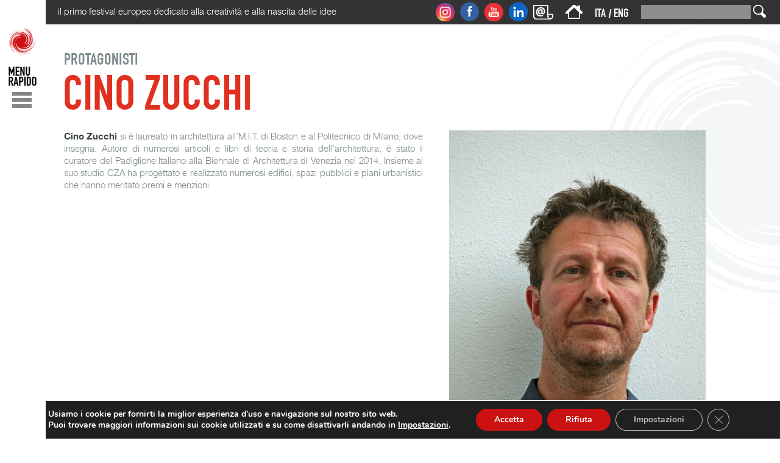

--- FILE ---
content_type: text/html; charset=UTF-8
request_url: https://www.festivaldellamente.it/it/cino-zucchi/
body_size: 17082
content:
<!DOCTYPE html PUBLIC "-//W3C//DTD XHTML 1.0 Transitional//IT" "http://www.w3.org/TR/xhtml1/DTD/xhtml1-transitional.dtd">

<html xmlns="http://www.w3.org/1999/xhtml" xml:lang="it" lang="it">

<head>
    <title>
		Cino Zucchi | Festival della Mente	</title>

<link rel="stylesheet" href="https://www.festivaldellamente.it/wp-content/plugins/sitepress-multilingual-cms/res/css/language-selector.css?v=3.1.9.7" type="text/css" media="all" />
		
	<!--  Cino Zucchi-->
    <meta http-equiv="content-type" content="text/html; charset=UTF-8" />
	<meta content='width=device-width,initial-scale=1.0,minimum-scale=1.0,maximum-scale=1.0' name='viewport' />

    <link rel="stylesheet" type="text/css" href="https://www.festivaldellamente.it/wp-content/themes/festivaldellamente/style.css" />

   <style type='text/css'>
					.no-break br {
						display: none !important;
					}
			</style><script>var wpgmza_google_api_status = {"message":"Enqueued","code":"ENQUEUED"}</script>		<script type="text/javascript">
			window._wpemojiSettings = {"baseUrl":"https:\/\/s.w.org\/images\/core\/emoji\/72x72\/","ext":".png","source":{"concatemoji":"https:\/\/www.festivaldellamente.it\/wp-includes\/js\/wp-emoji-release.min.js?ver=4.2.4"}};
			!function(a,b,c){function d(a){var c=b.createElement("canvas"),d=c.getContext&&c.getContext("2d");return d&&d.fillText?(d.textBaseline="top",d.font="600 32px Arial","flag"===a?(d.fillText(String.fromCharCode(55356,56812,55356,56807),0,0),c.toDataURL().length>3e3):(d.fillText(String.fromCharCode(55357,56835),0,0),0!==d.getImageData(16,16,1,1).data[0])):!1}function e(a){var c=b.createElement("script");c.src=a,c.type="text/javascript",b.getElementsByTagName("head")[0].appendChild(c)}var f,g;c.supports={simple:d("simple"),flag:d("flag")},c.DOMReady=!1,c.readyCallback=function(){c.DOMReady=!0},c.supports.simple&&c.supports.flag||(g=function(){c.readyCallback()},b.addEventListener?(b.addEventListener("DOMContentLoaded",g,!1),a.addEventListener("load",g,!1)):(a.attachEvent("onload",g),b.attachEvent("onreadystatechange",function(){"complete"===b.readyState&&c.readyCallback()})),f=c.source||{},f.concatemoji?e(f.concatemoji):f.wpemoji&&f.twemoji&&(e(f.twemoji),e(f.wpemoji)))}(window,document,window._wpemojiSettings);
		</script>
		<style type="text/css">
img.wp-smiley,
img.emoji {
	display: inline !important;
	border: none !important;
	box-shadow: none !important;
	height: 1em !important;
	width: 1em !important;
	margin: 0 .07em !important;
	vertical-align: -0.1em !important;
	background: none !important;
	padding: 0 !important;
}
</style>
<link rel='stylesheet' id='ctf_styles-css'  href='https://www.festivaldellamente.it/wp-content/plugins/custom-twitter-feeds/css/ctf-styles.css?ver=1.2.9' type='text/css' media='all' />
<link rel='stylesheet' id='icons-css'  href='https://www.festivaldellamente.it/wp-content/plugins/download-manager/css/front.css?ver=4.2.4' type='text/css' media='all' />
<link rel='stylesheet' id='wpdm-bootstrap-css'  href='https://www.festivaldellamente.it/wp-content/plugins/download-manager/bootstrap/css/bootstrap.css?ver=4.2.4' type='text/css' media='all' />
<link rel='stylesheet' id='font-awesome-css'  href='https://www.festivaldellamente.it/wp-content/plugins/download-manager/font-awesome/css/font-awesome.min.css?ver=4.2.4' type='text/css' media='all' />
<link rel='stylesheet' id='moove_gdpr_frontend-css'  href='https://www.festivaldellamente.it/wp-content/plugins/gdpr-cookie-compliance/dist/styles/gdpr-main.css?ver=4.6.3' type='text/css' media='all' />
<style id='moove_gdpr_frontend-inline-css' type='text/css'>
#moove_gdpr_cookie_modal,#moove_gdpr_cookie_info_bar,.gdpr_cookie_settings_shortcode_content{font-family:Nunito,sans-serif}#moove_gdpr_save_popup_settings_button{background-color:#373737;color:#fff}#moove_gdpr_save_popup_settings_button:hover{background-color:#000}#moove_gdpr_cookie_info_bar .moove-gdpr-info-bar-container .moove-gdpr-info-bar-content a.mgbutton,#moove_gdpr_cookie_info_bar .moove-gdpr-info-bar-container .moove-gdpr-info-bar-content button.mgbutton{background-color:#cc1113}#moove_gdpr_cookie_modal .moove-gdpr-modal-content .moove-gdpr-modal-footer-content .moove-gdpr-button-holder a.mgbutton,#moove_gdpr_cookie_modal .moove-gdpr-modal-content .moove-gdpr-modal-footer-content .moove-gdpr-button-holder button.mgbutton,.gdpr_cookie_settings_shortcode_content .gdpr-shr-button.button-green{background-color:#cc1113;border-color:#cc1113}#moove_gdpr_cookie_modal .moove-gdpr-modal-content .moove-gdpr-modal-footer-content .moove-gdpr-button-holder a.mgbutton:hover,#moove_gdpr_cookie_modal .moove-gdpr-modal-content .moove-gdpr-modal-footer-content .moove-gdpr-button-holder button.mgbutton:hover,.gdpr_cookie_settings_shortcode_content .gdpr-shr-button.button-green:hover{background-color:#fff;color:#cc1113}#moove_gdpr_cookie_modal .moove-gdpr-modal-content .moove-gdpr-modal-close i,#moove_gdpr_cookie_modal .moove-gdpr-modal-content .moove-gdpr-modal-close span.gdpr-icon{background-color:#cc1113;border:1px solid #cc1113}#moove_gdpr_cookie_info_bar span.change-settings-button.focus-g{-webkit-box-shadow:0 0 1px 3px #cc1113;-moz-box-shadow:0 0 1px 3px #cc1113;box-shadow:0 0 1px 3px #cc1113}#moove_gdpr_cookie_modal .moove-gdpr-modal-content .moove-gdpr-modal-close i:hover,#moove_gdpr_cookie_modal .moove-gdpr-modal-content .moove-gdpr-modal-close span.gdpr-icon:hover,#moove_gdpr_cookie_info_bar span[data-href]>u.change-settings-button{color:#cc1113}#moove_gdpr_cookie_modal .moove-gdpr-modal-content .moove-gdpr-modal-left-content #moove-gdpr-menu li.menu-item-selected a span.gdpr-icon,#moove_gdpr_cookie_modal .moove-gdpr-modal-content .moove-gdpr-modal-left-content #moove-gdpr-menu li.menu-item-selected button span.gdpr-icon{color:inherit}#moove_gdpr_cookie_modal .moove-gdpr-modal-content .moove-gdpr-modal-left-content #moove-gdpr-menu li:hover a,#moove_gdpr_cookie_modal .moove-gdpr-modal-content .moove-gdpr-modal-left-content #moove-gdpr-menu li:hover button{color:#000}#moove_gdpr_cookie_modal .moove-gdpr-modal-content .moove-gdpr-modal-left-content #moove-gdpr-menu li a span.gdpr-icon,#moove_gdpr_cookie_modal .moove-gdpr-modal-content .moove-gdpr-modal-left-content #moove-gdpr-menu li button span.gdpr-icon{color:inherit}#moove_gdpr_cookie_modal .gdpr-acc-link{line-height:0;font-size:0;color:transparent;position:absolute}#moove_gdpr_cookie_modal .moove-gdpr-modal-content .moove-gdpr-modal-close:hover i,#moove_gdpr_cookie_modal .moove-gdpr-modal-content .moove-gdpr-modal-left-content #moove-gdpr-menu li a,#moove_gdpr_cookie_modal .moove-gdpr-modal-content .moove-gdpr-modal-left-content #moove-gdpr-menu li button,#moove_gdpr_cookie_modal .moove-gdpr-modal-content .moove-gdpr-modal-left-content #moove-gdpr-menu li button i,#moove_gdpr_cookie_modal .moove-gdpr-modal-content .moove-gdpr-modal-left-content #moove-gdpr-menu li a i,#moove_gdpr_cookie_modal .moove-gdpr-modal-content .moove-gdpr-tab-main .moove-gdpr-tab-main-content a:hover,#moove_gdpr_cookie_info_bar.moove-gdpr-dark-scheme .moove-gdpr-info-bar-container .moove-gdpr-info-bar-content a.mgbutton:hover,#moove_gdpr_cookie_info_bar.moove-gdpr-dark-scheme .moove-gdpr-info-bar-container .moove-gdpr-info-bar-content button.mgbutton:hover,#moove_gdpr_cookie_info_bar.moove-gdpr-dark-scheme .moove-gdpr-info-bar-container .moove-gdpr-info-bar-content a:hover,#moove_gdpr_cookie_info_bar.moove-gdpr-dark-scheme .moove-gdpr-info-bar-container .moove-gdpr-info-bar-content button:hover,#moove_gdpr_cookie_info_bar.moove-gdpr-dark-scheme .moove-gdpr-info-bar-container .moove-gdpr-info-bar-content span.change-settings-button:hover,#moove_gdpr_cookie_info_bar.moove-gdpr-dark-scheme .moove-gdpr-info-bar-container .moove-gdpr-info-bar-content u.change-settings-button:hover,#moove_gdpr_cookie_info_bar span[data-href]>u.change-settings-button,#moove_gdpr_cookie_info_bar.moove-gdpr-dark-scheme .moove-gdpr-info-bar-container .moove-gdpr-info-bar-content a.mgbutton.focus-g,#moove_gdpr_cookie_info_bar.moove-gdpr-dark-scheme .moove-gdpr-info-bar-container .moove-gdpr-info-bar-content button.mgbutton.focus-g,#moove_gdpr_cookie_info_bar.moove-gdpr-dark-scheme .moove-gdpr-info-bar-container .moove-gdpr-info-bar-content a.focus-g,#moove_gdpr_cookie_info_bar.moove-gdpr-dark-scheme .moove-gdpr-info-bar-container .moove-gdpr-info-bar-content button.focus-g,#moove_gdpr_cookie_info_bar.moove-gdpr-dark-scheme .moove-gdpr-info-bar-container .moove-gdpr-info-bar-content span.change-settings-button.focus-g,#moove_gdpr_cookie_info_bar.moove-gdpr-dark-scheme .moove-gdpr-info-bar-container .moove-gdpr-info-bar-content u.change-settings-button.focus-g{color:#cc1113}#moove_gdpr_cookie_modal .moove-gdpr-modal-content .moove-gdpr-modal-left-content #moove-gdpr-menu li.menu-item-selected a,#moove_gdpr_cookie_modal .moove-gdpr-modal-content .moove-gdpr-modal-left-content #moove-gdpr-menu li.menu-item-selected button{color:#000}#moove_gdpr_cookie_modal .moove-gdpr-modal-content .moove-gdpr-modal-left-content #moove-gdpr-menu li.menu-item-selected a i,#moove_gdpr_cookie_modal .moove-gdpr-modal-content .moove-gdpr-modal-left-content #moove-gdpr-menu li.menu-item-selected button i{color:#000}#moove_gdpr_cookie_modal.gdpr_lightbox-hide{display:none}
</style>
<link rel='stylesheet' id='lightboxStyle-css'  href='https://www.festivaldellamente.it/wp-content/plugins/lightbox-plus/css/black/colorbox.min.css?ver=2.7.2' type='text/css' media='screen' />
<script type='text/javascript'>
/* <![CDATA[ */
window.CKEDITOR_BASEPATH = "https://www.festivaldellamente.it/wp-content/plugins/ckeditor-for-wordpress/ckeditor/";
var ckeditorSettings = { "textarea_id": "comment", "pluginPath": "https:\/\/www.festivaldellamente.it\/wp-content\/plugins\/ckeditor-for-wordpress\/", "autostart": true, "excerpt_state": true, "qtransEnabled": false, "outputFormat": { "indent": true, "breakBeforeOpen": true, "breakAfterOpen": true, "breakBeforeClose": true, "breakAfterClose": true }, "configuration": { "height": "160px", "skin": "moono", "scayt_autoStartup": false, "entities": true, "entities_greek": true, "entities_latin": true, "toolbar": "WordpressBasic", "templates_files": [ "https:\/\/www.festivaldellamente.it\/wp-content\/plugins\/ckeditor-for-wordpress\/ckeditor.templates.js" ], "stylesCombo_stylesSet": "wordpress:https:\/\/www.festivaldellamente.it\/wp-content\/plugins\/ckeditor-for-wordpress\/ckeditor.styles.js", "allowedContent": true, "customConfig": "https:\/\/www.festivaldellamente.it\/wp-content\/plugins\/ckeditor-for-wordpress\/ckeditor.config.js" }, "externalPlugins": [  ], "additionalButtons": [  ] }
/* ]]> */
</script>		<style type="text/css">
				#content table.cke_editor { margin:0; }
				#content table.cke_editor tr td { padding:0;border:0; }
		</style>
		<script type='text/javascript' src='https://www.festivaldellamente.it/wp-includes/js/jquery/jquery.js?ver=1.11.2'></script>
<script type='text/javascript' src='https://www.festivaldellamente.it/wp-includes/js/jquery/jquery-migrate.min.js?ver=1.2.1'></script>
<script type='text/javascript' src='https://platform.twitter.com/widgets.js?ver=4.2.4'></script>
<script type='text/javascript' src='https://www.festivaldellamente.it/wp-content/plugins/download-manager/bootstrap/js/bootstrap.min.js?ver=4.2.4'></script>
<script type='text/javascript' src='https://www.festivaldellamente.it/wp-content/plugins/download-manager/js/front.js?ver=4.2.4'></script>
<script type='text/javascript' src='https://www.festivaldellamente.it/wp-content/plugins/download-manager/js/chosen.jquery.min.js?ver=4.2.4'></script>
<script type='text/javascript' src='https://www.festivaldellamente.it/wp-content/plugins/ckeditor-for-wordpress/ckeditor/ckeditor.js?t=E8PA&#038;ver=4.2.4'></script>
<script type='text/javascript' src='https://www.festivaldellamente.it/wp-content/plugins/ckeditor-for-wordpress/includes/ckeditor.utils.js?ver=4.2.4'></script>
<link rel="EditURI" type="application/rsd+xml" title="RSD" href="https://www.festivaldellamente.it/xmlrpc.php?rsd" />
<link rel="wlwmanifest" type="application/wlwmanifest+xml" href="https://www.festivaldellamente.it/wp-includes/wlwmanifest.xml" /> 
<link rel='prev' title='Giovanni Fabrizio Bignami' href='https://www.festivaldellamente.it/it/giovanni-fabrizio-bignami/' />
<link rel='next' title='Massimiano Bucchi' href='https://www.festivaldellamente.it/it/massimiano-bucchi/' />
<meta name="generator" content="WordPress 4.2.4" />
<link rel='shortlink' href='https://www.festivaldellamente.it/?p=6891' />
<!-- <meta name="NextGEN" version="2.1.0" /> -->
<script charset="utf-8" type="text/javascript">var switchTo5x=true;</script>
<script charset="utf-8" type="text/javascript" src="https://ws.sharethis.com/button/buttons.js"></script>
<script charset="utf-8" type="text/javascript">stLight.options({"publisher":"wp.0385a328-224e-4317-9819-3a6e7f200e11"});var st_type="wordpress4.2.4";</script>
<meta name="generator" content="WPML ver:3.1.9.7 stt:27,1;0" />
<link rel="alternate" hreflang="it-IT" href="https://www.festivaldellamente.it/it/cino-zucchi/" />
<link rel="alternate" hreflang="en-US" href="https://www.festivaldellamente.it/en/cino-zucchi/" />

        <!--Stile aggiuntivo per extra festival-->
        <style>
            .extrafestival-mappa .punto_mappa {
                color: #879394;
                font-family: din, sans-serif;
                font-size: 17px;
                text-transform: uppercase;
                background: url(/wp-content/themes/festivaldellamente/images/punto-trasparente.png) no-repeat;
                background-position: right center;
                background-size: 13px;
                padding: 0px 20px 0px 0px;
                line-height: 30px;
            }

            .extrafestival-mappa .numero_mappa {
                background: url(/wp-content/themes/festivaldellamente/images/numero_mappa_trasparente.png) no-repeat;
                color: #fff;
                width: 22px;
                display: inline-block;
                text-align: center;
                padding: 2px 0px 0px 0px;
                margin: 0px 0px 0px 4px;
                font-family: din, sans-serif;
                font-size: 15px;
                line-height: 1.8;
            }
        </style>

    	<style type="text/css">.recentcomments a{display:inline !important;padding:0 !important;margin:0 !important;}</style>

    <link rel="alternate" type="application/rss+xml" href="https://www.festivaldellamente.it/it/feed/" title="Festival della Mente latest posts" />
    <link rel="alternate" type="application/rss+xml" href="https://www.festivaldellamente.it/it/comments/feed/" title="Festival della Mente latest comments" />
    <link rel="pingback" href="https://www.festivaldellamente.it/xmlrpc.php" />

	<script src="https://ajax.googleapis.com/ajax/libs/jquery/2.1.3/jquery.min.js"></script>
	<!-- script src="/wp-content/themes/festivaldellamente/jquery.slimscroll.min.js"></script -->
	<script src="/wp-content/themes/festivaldellamente/jquery.slimscroll.js"></script>


	<script src="//cdnjs.cloudflare.com/ajax/libs/jquery.isotope/2.2.0/isotope.pkgd.min.js"></script>
	<meta content='width=device-width,initial-scale=1.0,minimum-scale=1.0,maximum-scale=1.0' name='viewport' />

	<!--[if (gte IE 6)&(lte IE 8)]>
		<script type="text/javascript" src="https://www.festivaldellamente.it/wp-content/themes/festivaldellamente/selectivizr-min.js"></script>
	<![endif]-->


	<!--<style>
		#cookieChoiceInfo { background-color: #000; color: #fff; min-height: 50px; }
		#cookieChoiceInfo a { color: #f1f1f1; border-bottom: 1px solid #c2c8c8;}
	</style>
	<script src="/cookie_fdm.js" async></script>-->

	<script>
	function attivaInclusioni(){
		/*console.log("partono");
		  (function(i,s,o,g,r,a,m){i['GoogleAnalyticsObject']=r;i[r]=i[r]||function(){
		  (i[r].q=i[r].q||[]).push(arguments)},i[r].l=1*new Date();a=s.createElement(o),
		  m=s.getElementsByTagName(o)[0];a.async=1;a.src=g;m.parentNode.insertBefore(a,m)
		  })(window,document,'script','//www.google-analytics.com/analytics.js','ga');

		  ga('create', 'UA-65179175-1', 'auto');
		  ga('send', 'pageview');

		   !function(f,b,e,v,n,t,s)
			{if(f.fbq)return;n=f.fbq=function(){n.callMethod?
			n.callMethod.apply(n,arguments):n.queue.push(arguments)};
			if(!f._fbq)f._fbq=n;n.push=n;n.loaded=!0;n.version='2.0';
			n.queue=[];t=b.createElement(e);t.async=!0;
			t.src=v;s=b.getElementsByTagName(e)[0];
			s.parentNode.insertBefore(t,s)}(window, document,'script',
			'https://connect.facebook.net/en_US/fbevents.js');
			fbq('init', '2308819229386845');
			fbq('track', 'PageView');
		console.log("partiti");*/
	}
	</script>

	<link rel="shortcut icon" href="https://www.festivaldellamente.it/wp-content/themes/festivaldellamente/favicon.ico" />

	<script type='text/javascript' src='https://platform.twitter.com/anywhere.js?id=KmxsGWdbeYa1gHOIS9AjA&#038;v=1&#038;ver=4.2.4'></script>  

</head>

<body class="p_6891">



<!-- ############# POPUP ############ -->

<style>
    /* Modale (background) */
    #surveyModal.modal { display: none; position: fixed; z-index: 1; left: 0; top: 0; width: 100%; height: 100%; overflow: auto; background-color: rgb(0,0,0); background-color: rgba(0,0,0,0.8); padding-top: 10vh; overflow-y: scroll; }
    /* Modale (contenuto) */
    #surveyModal .modal-content { background-color: #fefefe; margin: 20px auto; padding: 20px; border: 1px solid #888; width: 600px; }
    #surveyModal .modal-content img { width: 100%; height: auto; margin-top: 8px }
    /* Chiusura */
    #surveyModal .close { color: #aaa; float: right; font-size: 28px; font-weight: bold; }
    #surveyModal .close:hover,
    #surveyModal .close:focus { color: black; text-decoration: none; cursor: pointer; }
    @media (max-width: 767px){
        #surveyModal .modal-content { width: 100%; }
    }
</style>

<!-- The Modal -->
<div id="surveyModal" class="modal">

    <!-- Modal content -->
    <div class="modal-content">
        <span class="close" style="text-align: center;">&times;<br>
            <span style="font-size: 12px">non mostrare più</span>
        </span>
		<a href="https://www.festivaldellamente.it/it/questionario-2025/">
            <img src="https://www.festivaldellamente.it/wp-content/uploads/2025/09/box-questionario-2025.jpg">
        </a>
    </div>

</div>

<script>
    // Per testare il banner al di fuori degli orari
    var fdm_provaBanner = 0;

    // Ottengo la modale the modal
    var fdm_modal = document.getElementById("surveyModal");

    // Chiusura della modale
    var fdm_span = document.getElementsByClassName("close")[0];
    fdm_span.onclick = function() {
        fdm_modal.style.display = "none";
        fdmSalvaCookie();
    }

    // Chiusura al click fuori dalla modale
    window.onclick = function(event) {
        if (event.target == fdm_modal) {
            fdm_modal.style.display = "none";
        }
    }

    // Al caricamento della pagina...
    window.addEventListener("load", function() {        
        // Di default NON apre il popup
        var fdmPopupStatus=0;

        // Data e ora attuale
        const now = new Date();

        // Data e ora di inizio e fine
		const startDate = new Date('2025-09-08T00:00:00');
        const endDate = new Date('2025-10-16T00:00:00');

        // Elenco dei path esclusi (metti quelli che vuoi saltare)
        const excludedPaths = [
            "/it/questionario-2025/",
            "/it/questionario-2025",
        ];

        // Path della pagina attuale
        const currentPath = window.location.pathname;

        // Se la data e ora attuale è compresa tra la data di inizio e la data di fine
        if (now >= startDate && now <= endDate && !excludedPaths.includes(currentPath)) {
            fdmPopupStatus = fdmLeggiCookie();
        }
        if(fdmPopupStatus==-1 || fdm_provaBanner==1) fdm_modal.style.display = "block";
    });

    //Funzione per restituire 1 o -1 in base allo stato della modale
    function fdmLeggiCookie(){
        return document.cookie.indexOf("surveyPopup=1");
    }

    //Funzione per salvare il cookie
    function fdmSalvaCookie(){
        const d = new Date();
        var exdays = 1;
        d.setTime(d.getTime() + (exdays*24*60*60*1000));
        let expires = "expires="+ d.toUTCString();
        document.cookie = "surveyPopup=1; "+expires+"; path=/";
    }
</script>

<!-- ############# POPUP ############ -->
<div id="wrapper" class="hfeed">

		
		<div id="menu">
			<p id="menu_butt">
				<a href="/"><img src="https://www.festivaldellamente.it/wp-content/themes/festivaldellamente/images/bott_menu_it.gif" usemap="#link_home_menu" /></a>
			</p>
			<div id="menu_main" style="background-color: #fff">
				<div class="menu-menu_main-container"><ul id="menu-menu_main" class="menu"><li id="menu-item-4325" class="menu-item menu-item-type-post_type menu-item-object-page menu-item-4325"><a href="https://www.festivaldellamente.it/it/il-festival/">Il Festival</a></li>
<li id="menu-item-23967" class="menu-item menu-item-type-taxonomy menu-item-object-category menu-item-23967"><a href="https://www.festivaldellamente.it/it/category/edizioni-passate/">Edizioni passate</a></li>
<li id="menu-item-23968" class="menu-item menu-item-type-taxonomy menu-item-object-category current-post-ancestor current-menu-parent current-post-parent menu-item-23968"><a href="https://www.festivaldellamente.it/it/category/protagonisti/">Protagonisti</a></li>
<li id="menu-item-8885" class="menu-item menu-item-type-custom menu-item-object-custom menu-item-8885"><a href="https://www.festivaldellamente.it/it/video/">Video</a></li>
<li id="menu-item-2899" class="menu-item menu-item-type-post_type menu-item-object-page menu-item-2899"><a href="https://www.festivaldellamente.it/it/podcast/">Podcast</a></li>
<li id="menu-item-1310" class="menu-item menu-item-type-post_type menu-item-object-page menu-item-1310"><a href="https://www.festivaldellamente.it/it/foto/">Foto</a></li>
<li id="menu-item-3163" class="menu-item menu-item-type-taxonomy menu-item-object-category menu-item-3163"><a href="https://www.festivaldellamente.it/it/category/news/">News</a></li>
<li id="menu-item-23278" class="menu-item menu-item-type-post_type menu-item-object-page menu-item-23278"><a href="https://www.festivaldellamente.it/it/biglietti-2025/">Biglietti</a></li>
<li id="menu-item-23279" class="menu-item menu-item-type-post_type menu-item-object-page menu-item-23279"><a href="https://www.festivaldellamente.it/it/i-luoghi-del-festival/">Luoghi del Festival</a></li>
<li id="menu-item-23274" class="menu-item menu-item-type-post_type menu-item-object-page menu-item-23274"><a href="https://www.festivaldellamente.it/it/extrafestival-2025/">ExtraFestival</a></li>
<li id="menu-item-16777" class="menu-item menu-item-type-post_type menu-item-object-page menu-item-16777"><a href="https://www.festivaldellamente.it/it/volontari/">Volontari</a></li>
<li id="menu-item-2241" class="menu-item menu-item-type-post_type menu-item-object-page menu-item-2241"><a href="https://www.festivaldellamente.it/it/area-stampa/">Area Stampa</a></li>
<li id="menu-item-2501" class="menu-item menu-item-type-post_type menu-item-object-page menu-item-2501"><a href="https://www.festivaldellamente.it/it/effettofestival/">EffettoFestival</a></li>
<li id="menu-item-2025" class="menu-item menu-item-type-post_type menu-item-object-page menu-item-2025"><a href="https://www.festivaldellamente.it/it/libri-festival-della-mente/">I libri del Festival della Mente</a></li>
<li id="menu-item-1446" class="menu-item menu-item-type-post_type menu-item-object-page menu-item-1446"><a href="https://www.festivaldellamente.it/it/come-si-arriva/">Come si arriva / Dove mangiare e dormire / I libri a Sarzana</a></li>
<li id="menu-item-23280" class="menu-item menu-item-type-post_type menu-item-object-page menu-item-23280"><a href="https://www.festivaldellamente.it/it/partner-2025/">Partner 2025</a></li>
<li id="menu-item-1229" class="menu-item menu-item-type-post_type menu-item-object-page menu-item-1229"><a href="https://www.festivaldellamente.it/it/contatti/">Contatti</a></li>
<li id="menu-item-22333" class="menu-item menu-item-type-post_type menu-item-object-page menu-item-22333"><a href="https://www.festivaldellamente.it/it/newsletter/">Newsletter</a></li>
<li id="menu-item-29" class="menu-item menu-item-type-post_type menu-item-object-page menu-item-29"><a href="https://www.festivaldellamente.it/it/">Home page</a></li>
</ul></div>			</div>
		</div>
	<script>
		var slimScrollOK=0;
		$(document).ready(function(){
				console.log($(window).outerWidth() + " "+document.documentElement.clientWidth);
			if($("#menu_butt").is(":hidden") || $("#menu_butt").css('display') == 'none') return;
			//alert($(window).innerWidth());
			if($(window).innerWidth()>=800){
				//alert($("#menu_butt").is(":hidden")+" || "+$("#menu_butt").css('display'));
									//alert("");
				var hev=Math.round($(window).innerHeight()*4/5)+"px";
				$(".menu-menu_main-container").css("height",hev);
				$('.menu-menu_main-container').slimScroll({
					height: hev,
					wheelStep: 1,
				});
			}
		});

	</script>
		<div id="main" >
			<div id="top_bar" class="top_bar_desktop">
				<div id="claim_new">
					<p>il primo festival europeo dedicato alla creativit&agrave; e alla nascita delle idee</p>
				</div>
				<div id="more_right">
					<div id="search_block_desk">
						<form role="search" method="get" id="searchform" class="searchform" action="/it/">
							<div>
								<input type="text" value="" name="s" id="s" />
								<input type="submit" id="searchsubmit" value=" " />
							</div>
						</form>
					</div>
					<div id="langs_block_desk">
						
            <div id="lang_sel_list" class="lang_sel_list_horizontal">
            <ul>
                                <li class="icl-it">
									<a href="https://www.festivaldellamente.it/it/cino-zucchi/" class="lang_sel_sel">
										<span  class="icl_lang_sel_current">ITA</span>									</a>
                </li>
                                <li class="icl-en">
									<a href="https://www.festivaldellamente.it/en/cino-zucchi/" class="lang_sel_other">
										<span  class="icl_lang_sel_current">ENG</span>									</a>
                </li>
                            </ul>
</div>
					</div>
					<div id="home_block_desk">
						<a href="/"><img src="https://www.festivaldellamente.it/wp-content/themes/festivaldellamente/images/home.gif" /></a>
					</div>
					<div id="social_top_desk" style="display: inline-block;">
						<a href="https://instagram.com/festival_della_mente/" title="Instagram" target="_blank"><img src="https://www.festivaldellamente.it/wp-content/themes/festivaldellamente/images/top_ig.gif" alt="Instagram" /></a>
						<a href="https://it-it.facebook.com/pages/Festival-della-Mente/331372771010" title="Facebook" target="_blank"><img src="https://www.festivaldellamente.it/wp-content/themes/festivaldellamente/images/top_fb.gif" alt="Facebook" /></a>
						<!--<a href="https://twitter.com/FestdellaMente" title="Twitter" target="_blank"><img src="https://www.festivaldellamente.it/wp-content/themes/festivaldellamente/images/top_twitter.gif" alt="Twitter" /></a>-->
						<a href="https://www.youtube.com/user/FDMSarzana" title="YouTube" target="_blank"><img src="https://www.festivaldellamente.it/wp-content/themes/festivaldellamente/images/top_yt.gif" alt="YouTube" /></a>
						<a href="https://www.linkedin.com/company/festival-della-mente/" title="LinkedIn" target="_blank"><img src="https://www.festivaldellamente.it/wp-content/themes/festivaldellamente/images/linkedin.gif" alt="LinkedIn" /></a>
						<a href="/?page_id=6" title="Iscriviti alla Newsletter"><img src="https://www.festivaldellamente.it/wp-content/themes/festivaldellamente/images/newsletter_mini.png" alt="Newsletter" style="margin-bottom: 3px;" /></a>
					</div>
				</div>
			</div>

			<div id="top_bar" class="top_bar_mobile">
				<div id="top_top">
					<div class="left_top">
						<p id="menu_butt_mobile">
							<a href="#" chiuso="1"><img src="https://www.festivaldellamente.it/wp-content/themes/festivaldellamente/images/bott_menu_mobile_new.gif" /></a>
						</p>
						<a href="/"><img src="https://www.festivaldellamente.it/wp-content/themes/festivaldellamente/images/home.gif" /></a>
					</div>
					<div class="right_top">
						
            <div id="lang_sel_list" class="lang_sel_list_horizontal">
            <ul>
                                <li class="icl-it">
									<a href="https://www.festivaldellamente.it/it/cino-zucchi/" class="lang_sel_sel">
										<span  class="icl_lang_sel_current">ITA</span>									</a>
                </li>
                                <li class="icl-en">
									<a href="https://www.festivaldellamente.it/en/cino-zucchi/" class="lang_sel_other">
										<span  class="icl_lang_sel_current">ENG</span>									</a>
                </li>
                            </ul>
</div>
					</div>
				</div>
				<div id="top_bottom">
					<div class="left_top">
						<div id="search_block_mobile">
							<form role="search" method="get" id="searchform" class="searchform" action="/it/">
								<div>
									<input type="text" value="" name="s" id="s" />
									<input type="submit" id="searchsubmit" value=" " />
								</div>
							</form>
						</div>
					</div>
					<div class="right_top">
						<div id="social_top_mobile">
							<a href="https://instagram.com/festival_della_mente/" title="Instagram" target="_blank"><img src="https://www.festivaldellamente.it/wp-content/themes/festivaldellamente/images/top_ig.png" alt="Instagram" /></a>
							<a href="https://it-it.facebook.com/pages/Festival-della-Mente/331372771010" title="Facebook" target="_blank"><img src="https://www.festivaldellamente.it/wp-content/themes/festivaldellamente/images/top_fb.png" alt="Facebook" /></a>
							<!--<a href="https://twitter.com/FestdellaMente" title="Twitter" target="_blank"><img src="https://www.festivaldellamente.it/wp-content/themes/festivaldellamente/images/top_tw.png" alt="Twitter" /></a>-->
							
							<a href="https://www.youtube.com/user/FDMSarzana" title="YouTube" target="_blank"><img src="https://www.festivaldellamente.it/wp-content/themes/festivaldellamente/images/top_yt.png" alt="YouTube" /></a>
							<a href="https://www.linkedin.com/company/festival-della-mente/" title="LinkedIn" target="_blank"><img src="https://www.festivaldellamente.it/wp-content/themes/festivaldellamente/images/linkedin_m.png" alt="LinkedIn" /></a>
							<a href="/?page_id=6" title="Iscriviti alla Newsletter"><img src="https://www.festivaldellamente.it/wp-content/themes/festivaldellamente/images/newsletter_mini.png" alt="Newsletter" style="margin-bottom: 3px;" /></a>
						</div>
					</div>
				</div>
			</div>

		
	
<script type="text/javascript">

    function apriPlayerSpreaker(id, obj){
        var url = "https://widget.spreaker.com/player?episode_id="+id+"&theme=light&playlist=false";
        url+="&playlist-continuous=false&chapters-image=true&episode_image_position=right&hide-logo=false&hide-likes=false&hide-comments=false&hide-sharing=false&hide-download=true";
        //alert(url);
        //console.log("===",url);
        offset=(obj.offset().top-250)+"px";
        if(parseInt(offset)<0) offset=150;
        $("#playerSpreakerDiv").css("top",offset).show();

        /* var html = '<a href="#" class="close_pop" onclick="chiudi_spreaker(); return false;">X</a>';
        html +='<a id="playerSpreaker" class="spreaker-player" data-resource="episode_id='+id+'"';
        html +=' data-playlist="show" data-width="100%" data-height="300px"></a>';
        $("#spreakerContenitore").html(html); */
        var idd=id;
        $("#playerSpreaker").attr("src",url);
        setTimeout(function(){
            var widget   = SP.getWidget("playerSpreaker");
            /* widget.pause(); */
            //widget.load(""+idd);
            //widget.play();
            $('#playerSpreaker').contents().find('.button_play').trigger("click");
            //alert("play "+idd);
        },2000);
        var urlDownload = "https://api.spreaker.com/v2/episodes/"+id+"/download.mp3";
        $("#audiodownloadSpreaker").attr("href",urlDownload);
        return false;
    }
    function chiudi_spreaker(){
        $("#playerSpreakerDiv").hide();
        var widget   = SP.getWidget("playerSpreaker");
        widget.pause();
        $("#playerSpreaker").attr("src","#");
        return false;
    }
</script>
<script async src="https://widget.spreaker.com/widgets.js"></script>

<div id="playerSpreakerDiv" style="position: absolute; z-index: 800; top: 180px; left: 50%; display: none; width: 850px; height: 450px;">
    <div class="audio_pop_int" id="spreakerContenitore" style="width: 850px; height: 340px; padding-right: 20px;">
        <a href="#" class="close_pop" onclick="chiudi_spreaker(); return false;">X</a>
        <!-- iframe src="https://widget.spreaker.com/player?episode_id=45356900&theme=light&playlist=false" id="playerSpreaker" width="100%" height="200px" frameborder="0"></iframe -->
        <a id="playerSpreaker" class="spreaker-player"
           data-resource="episode_id=45356956"
           data-width="100%"
           data-height="200px"></a>
        <!-- data-playlist="show" -->
        <br /><br />
        <a href="" id="audiodownloadSpreaker" target="_blank download" class="link_pop_audio" download>
            Scarica l'intervento        </a>
    </div>
</div>
<div id="content" class="scheda_protagonista"><div id="help"></div><h2>Protagonisti</h2><div id="protagonista" style="width: 90%; margin-right: 4%;"><h1>Cino Zucchi</h1><div id="desc_protagonista"><div class="img_protagonista"><a href="https://www.festivaldellamente.it/wp-content/uploads/2016/07/cino-uff-nuova3-707x1024.jpg" style="border-bottom: 0px;" rel="lightbox['zoom']"><img width="707" height="1024" src="https://www.festivaldellamente.it/wp-content/uploads/2016/07/cino-uff-nuova3-707x1024.jpg" class="attachment-large wp-post-image" alt="Cino Zucchi" /></a></div><div class="testo_protagonista"><b>Cino Zucchi</b> </b><p>si &egrave; laureato in architettura all&rsquo;M.I.T. di Boston e al Politecnico di Milano, dove insegna. Autore di numerosi articoli e libri di teoria e storia dell&rsquo;architettura, &egrave; stato il curatore&nbsp;del Padiglione Italiano alla Biennale di Architettura di Venezia nel 2014. Insieme al suo studio CZA ha progettato e realizzato numerosi edifici, spazi pubblici e piani urbanistici che hanno meritato premi e menzioni.</p></div></div></div><div id="eventi_correlati" style="display: none;"><div id="f"><img src="https://www.festivaldellamente.it/wp-content/themes/festivaldellamente/images/frec_left.gif" /></div><div id="tit">Eventi<br />correlati<br />0</div><div id="eventi_corr_elenco"><div id="eventi_corr_elenco_items"><div class="itemz"style="display: none"><h3><a href="https://www.festivaldellamente.it/it/evento-n-17-10/">Evento n.17</a></h3><h5><a href="https://www.festivaldellamente.it/it/evento-n-17-10/">sabato 3 settembre 2016</a></h5><h4><p>
	Lo spazio architettonico fra passato, presente e futuro
</p>
</h4><a href="https://www.festivaldellamente.it/it/evento-n-17-10/" class="link_scheda">Vedi scheda</a></div></div></div></div></div><div id="foto"><div id="list_photos" class="list_podcast"><div class="itemz"><h4>2016</h4><h3 style="padding-bottom: 10px;"><p>
	Lo spazio architettonico fra passato, presente e futuro
</p>
</h3><a href="#" class="link_audio"  onclick="return apriPlayerSpreaker('45341114', $(this))">Ascolta l'intervento</a><br /><div class="scheda_evento" style="padding-top: 5px; background: transparent;"><div class=""><a href="#" onclick="return apri_pop_video('O4dgBycZOCs');" class="link_video">Guarda il video</a></div></div><div class="scheda_evento" style="padding-top: 5px; background: transparent;"><div class=""><a href="/it/evento-n-17-10" class="link_p">Vedi scheda</a></div></div></div></div></div>
		<div class="video_pop"><div class="video_pop_int">
			<a href="#" class="close_pop" onclick="chiudi_pop_video(); return false;">X</a>
			<iframe width="640" height="480" src="" frameborder="0" allowfullscreen class="video_evento"></iframe>
		</div></div>

		<div class="audio_pop"><div class="audio_pop_int">
			<a href="#" class="close_pop" onclick="chiudi_pop_audio(); return false;">X</a>
			<audio controls id="player" src="">
				Il tuo browser non supporta l'HTML 5
			</audio>
			<a href="" id="audiodownload" target="_blank download" class="link_pop_audio" download>
				Scarica l'intervento			</a>
		</div></div>

	<script>
		jQuery(window).ready(function()
		{
			$(".link_audio").on("click",function(){
				var fileName=$(this).attr("href");
                if(fileName=="#") return false;
				var player=$("#player").attr("src",fileName).trigger("play");
				$("#audiodownload").attr("href",fileName);
				offset=($(this).offset().top-150)+"px";
				$(".audio_pop").css("top",offset).show();
				return false;
			});
		});
		
		function apri_pop_video(codice_video){
			$('.video_pop').css('display','block');
			$('.video_evento').attr('src', '');
			link_video = 'https://www.youtube.com/embed/'+codice_video+'?rel=0&amp;showinfo=0&amp;autoplay=1';
			$('.video_evento').attr('src', link_video);
			
		}
		function chiudi_pop_video(){
			$('.video_evento').attr('src', '');
			$('.video_pop').css('display','none');
		}

		function chiudi_pop_audio(){
		$("#player").trigger("pause");
		$(".audio_pop").hide();
			return false;
		}
	</script>
	<script type="text/javascript">
		/*Element=document.getElementById('eventi_corr_elenco');
		new slimScroll(Element);*/



		var n_spostamenti_ini = 1;
		var n_spostamenti = n_spostamenti_ini;
		
		jQuery(window).ready(function(){

			var l_total_win = $(window).innerWidth();
			
			h_desc = $('#protagonista').height();
			if(h_desc<350) h_desc=350;
			if(l_total_win>1220){
				$('#eventi_correlati').css('height',h_desc+'px');
				hev=h_desc+'px';
			}
			else{
				$('#eventi_correlati').css('height','auto');
				hev='auto';
			}

			$(function(){				
				$('#eventi_corr_elenco').slimScroll({
					height: hev,
					wheelStep: 1,
				});
			});
			setTimeout(function(){ $("#eventi_corr_elenco").css("width","100%"); }, 50);
			h_elenco = $('#eventi_corr_elenco_items').height();
			numero_eventi = 1;
			h_spostamenti = Math.round(h_elenco/numero_eventi);	
			pos = $('#eventi_corr_elenco_items').position().top;

			if(l_total_win>1220){
				$('#eventi_correlati').css('height',h_desc+'px');

				if(h_elenco>h_desc){$('#frec_correlati').css('display','block');}
				else{$('#frec_correlati').css('display','none');}
			}
			else{
				$('#eventi_correlati').css('height','auto');
				$('#frec_correlati').css('display','none');			
			}

			//FOTO PROTAGONISTI
			/*wimg = ('.scheda_protagonista #desc_protagonista .img_protagonista img')*/
			
		});
		jQuery(window).resize(function(){	
			var l_total_win = $(window).innerWidth();

			h_desc = $('#protagonista').height();
			if(h_desc<300) h_desc=300;
			/*if(l_total_win>1220){
				$('#eventi_correlati').css('height',h_desc+'px');

				if(h_elenco>h_desc){$('#frec_correlati').css('display','block');}
				else{$('#frec_correlati').css('display','none');}
			}
			else{
				$('#eventi_correlati').css('height','auto');
				$('#frec_correlati').css('display','none');			
			}*/

			if(l_total_win>1220){
				$('#eventi_correlati').css('height',h_desc+'px');
				hev=h_desc+'px';
			}
			else{
				$('#eventi_correlati').css('height','auto');
				hev='auto';
			}

/*			$(function(){
				//$('#eventi_corr_elenco').slimScroll().remove();
				$('#eventi_corr_elenco').slimScroll({
					height: hev,
					wheelStep: 10
				});
			}); */

			h_elenco = $('#eventi_corr_elenco_items').height();
			numero_eventi = 1;
			h_spostamenti = Math.round(h_elenco/numero_eventi);	

			n_spostamenti = n_spostamenti_ini;

			$('#eventi_corr_elenco_items').animate({
				top: 0,
				easing: 'default'
				}, 1000, function() {
			});

			//$('#help').text(l_total_win);
		});

		function move_items(direction){
			
			pos = $('#eventi_corr_elenco_items').position().top;
			h_desc = $('#protagonista').height();
			h_elenco = $('#eventi_corr_elenco_items').height();

			if(h_elenco>h_desc){				
				if(direction=='top'){
					top_end = '-='+h_spostamenti;
					
					if(n_spostamenti>1){
						n_spostamenti -= 1;
						$('#eventi_corr_elenco_items').animate({
							top: top_end,
							easing: 'default'
							}, 1000, function() {
						});	
					}
				}
				else if(direction=='bottom'){
					bottom_end = '+='+h_spostamenti;
					
					if(n_spostamenti<n_spostamenti_ini){
						n_spostamenti += 1;
						$('#eventi_corr_elenco_items').animate({
							top: bottom_end,
							easing: 'default'
							}, 1000, function() {
						});
					}
				}
			}

			//$('#help').text(n_spostamenti);
		}
	</script>
	

<div class="podcast_plat"><p>ASCOLTA I PODCAST DEL FESTIVAL SU</p><a href="https://open.spotify.com/show/12muf4ocJy7rDv61r0uxjZ" title="Spotify" target="_blank"><img src="/wp-content/uploads/2021/10/spotify.jpg" alt="Spotify" /></a><a href="https://www.spreaker.com/show/festival-della-mente" title="Spreaker" target="_blank" target="_blank"><img src="/wp-content/uploads/2021/10/spreaker.jpg" alt="Spreaker" /></a><a href="https://podcasts.apple.com/it/podcast/festival-della-mente/id1602067079" title="Apple Podcasts" target="_blank"><img src="/wp-content/uploads/2021/10/apple_podcasts.jpg" alt="Apple Podcasts" /></a><a href="https://music.amazon.com/podcasts/ab96ab05-431a-4a0a-bc1c-c5188b607a20" title="Amazon Music" target="_blank"><img src="/wp-content/uploads/2023/09/amazon_music.jpg" alt="Amazon Music" /></a></div>			<div id="bottom_bar">
				&nbsp;
			</div>
		</div>
<!-- SONO SU LNX05 -->
		<div id="footer">
			<div id="footer_int">
				<div id="footer_info">
				
				Fondazione Eventi e Iniziative Sociali srl con socio unico<br />Via D.Chiodo 36, 19121 La Spezia<br />P.IVA 01266620119<br /><a href="/?page_id=3180">Policy &nbsp;&nbsp;&nbsp;<a href="/?page_id=3440">Cookie</a> &nbsp;&nbsp;&nbsp;<a href="/#gdpr_cookie_modal" title="Modifica preferenze cookie">Modifica preferenze cookie</a><br /><br />				</div>
				<div id="footer_founders">					
					<a href="http://www.comunesarzana.gov.it/" title="Citt&agrave; di Sarzana" target="_blank"><img src="https://www.festivaldellamente.it/wp-content/themes/festivaldellamente/images/citta_sarzana.gif" alt="Citt&agrave; di Sarzana" class="footer_sarzana" /></a>
					<!--<a href="http://www.fondazionecarispezia.it/" title="Fondazione Cassa di Risparmio della Spezia" target="_blank"><img src="https://www.festivaldellamente.it/wp-content/themes/festivaldellamente/images/fondazione_carispe.gif" alt="Fondazione Cassa di Risparmio della Spezia" class="footer_carispe" /></a>-->
					<a href="http://www.fondazionecarispezia.it/" title="Fondazione Cassa di Risparmio della Spezia" target="_blank"><img src="https://www.festivaldellamente.it/wp-content/themes/festivaldellamente/images/logo_carispezia_fdm.gif" alt="Fondazione Cassa di Risparmio della Spezia" class="footer_carispe" /></a>
				</div>
			</div>
		</div>
	</div>

	<map name="link_home_menu">
		<area shape="rect" href="/" coords="1,1, 73,49" />
	</map>

<script>
			jQuery('.page_17821 iframe').on('load', function() {
				//alert(1);
			});
			function redimVideoStreaming(l_total){
				if(!$("#streaming iframe")) {
					//console.log("non trovato");
					return;
				}
				/*var fw=890;
				if(l_total>909) fw=909;
				else fw=Math.round(l_total*.8);
				$("#streaming iframe").css("width", fw+"px").css("height", Math.round(fw*510/909)+"px");*/
				
				if(l_total>1050) fw=900;
					else fw= $('#streaming').width();

				$("#streaming iframe").css("width", fw+"px");
				$("#streaming iframe").css("height", Math.round(fw/1.7)+"px");
				$("#streaming iframe").css("background","#ffffff");
/*
				$('.p_22105 #main').css('height','800px');
				$('.p_22105 #bottom_bar').css('position','static');*/

				$('.p_22105 #main').css('height',"auto");
				$('.p_22105 #bottom_bar').css('position','relative');
				$('.p_22105 #bottom_bar').css('top',"0"+'px');
			}
			jQuery(window).ready(function()
			{
				var l_total = $(window).innerWidth();
				var h_total = $(window).innerHeight();
				var h_total_main = $('#main').height();
				var h_total_footer = $('#footer').height();
				gap_scroll = 0;

				setTimeout(function(){
					var l_total = $(window).innerWidth();
					var h_total = $(window).innerHeight();
					var h_total_main = $('#main').height();
					var h_total_footer = $('#footer').height();
					
					if(h_total_main+h_total_footer<h_total){
						h_fin_main = h_total-h_total_footer;
						h_fin_bar = h_total-h_total_footer-20;
						$('#main').css('height',h_fin_main+'px');
						$('#bottom_bar').css('position','absolute');
						$('#bottom_bar').css('top',h_fin_bar+'px');
						$('#bottom_bar').css('width',($('#main').width()-20)+'px');
					}

					redimVideoStreaming(l_total);

				},1000);					
				
				
				if(l_total>800){
					var l_items = l_total-75-gap_scroll;

					var item_w = Math.round(l_items/7);				
					if((item_w*7) > l_items){item_w=item_w-1;}

					$('#main').css('width',l_items+'px');

					if(l_total>=1120){
						//CLAIM
						$('#top_bar #claim').css('width',(item_w*3)+'px');

						//SEARCH						
						$('#top_bar #search_block').css('width',item_w+'px');

						//LANGS
						$('#top_bar #langs_block').css('width',(item_w*3)+'px');
					}

					else if(l_total<1120){						

						//CLAIM
						$('#top_bar #claim').css('width',(item_w*4)+'px');

						//SEARCH						
						$('#top_bar #search_block').css('width',(item_w*2)+'px');

						//LANGS
						$('#top_bar #langs_block').css('width',item_w+'px');
					}

					if(l_total>=1500){
						//MENU
						$('#menu #menu_main').css('width',item_w+'px');
					}

					else if(l_total<1500){
						//MENU
						$('#menu #menu_main').css('width',(item_w*2)+'px');
					}
					
				}
				else if(l_total>640 && l_total<=800){
					var l_items = l_total-gap_scroll;
					var item_w = Math.round(l_items/4);				
					if((item_w*4) > l_items){item_w=item_w-1;}

					$('#main').css('width','100%');

					//SEARCH
					$('#top_bar #search_block').css('width','45%');

					//LANGS
					$('#top_bar #langs_block').css('width','20%');

					//MENU
					$('#menu #menu_main').css('width','100%');
				}
				else if(l_total<=640){
					var l_items = l_total-gap_scroll;
					var item_w = Math.round(l_items/2);				
					if((item_w*2) > l_items){item_w=item_w-1;}

					$('#main').css('width','100%');

					//SEARCH
					$('#top_bar #search_block').css('width','40%');

					//LANGS
					$('#top_bar #langs_block').css('width','40%');

					//MENU
					$('#menu #menu_main').css('width','100%');
				}
				
				
				
				var menucliccato=0;
				var nofadeout=0;
				$('#menu_butt').bind("mouseenter",function(){		
					if(nofadeout!=1){
						$('#menu #menu_main').fadeIn('medium');
					}
				});
				$('#menu').bind("mouseleave",function(){ 
					console.log(menucliccato);
					if(menucliccato==1) return;
					console.log("passato");
					if(nofadeout!=1){
						$('#menu #menu_main').fadeOut('fast');
					}
				});
				$('#menu_butt').on("click",function(){
					if(menucliccato==0){
						menucliccato=1;
						$('#menu #menu_main').fadeIn('medium');
					}else{
						menucliccato=0;
						$('#menu #menu_main').fadeOut('medium');
					}
					return false;
				});
				$('#menu_butt_mobile a').bind("click",function(e){ 
					console.log("m "+menucliccato);
					if(menucliccato==1) return;

					nofadeout=1;
					e.stopPropagation();
					if($(this).attr("chiuso")=="1") {
						$(this).attr("chiuso","0");
						$('#menu #menu_main').show();
					}else{
						$('#menu #menu_main').toggle();
					}
				});



				//GALLERIA FOTO per nextegen (template gallery-gallerie)
				h_base = 180;
				w_base = 240;
				$('#list_photos .img a img').one("load",function(){
					
					h_img = $(this).height();
						
					if(h_img<h_base)
					{
						$(this).css('height',h_base+'px');
						$(this).css('width','auto');
					}
					else if(h_img>h_base)
					{
						$(this).css('width',w_base+'px');
						$(this).css('height','auto');
						if(!($(this).hasClass('img_vert'))){
							/*pos_top = Math.round(($(this).height()-h_base)/2);
							$(this).css('margin-top','-'+pos_top+'px');*/
						}
					}
					$(this).css('visibility','visible');	
				}).each(function() {
					if(this.complete) $(this).load();
				});


			});

			jQuery(window).resize(function()
			{
				

			
				if($(window).innerWidth()>=800){
					var hev=Math.round($(window).innerHeight()*4/5)+"px";	
					$(".menu-menu_main-container").css("height",hev);
					if(slimScrollOK==0){ // Toppa per firefox
						$('.menu-menu_main-container').slimScroll({
							height: hev,
							wheelStep: 1,
						});
					}else{
						$(".slimScrollDiv").css("height",hev);
					}


					//console.log(hev+" "+$(".slimScrollDiv").css("height"));

					/* $('.menu-menu_main-container').slimScroll({
						height: hev,
						wheelStep: 1,
					}); */
				}

				var l_total = $(window).innerWidth();
				var h_total = $(window).innerHeight();
				var h_total_main = $('#main').height();
				var h_total_footer = $('#footer').height();

				$('#main').css('height',"auto");
				$('#bottom_bar').css('position','relative');
				$('#bottom_bar').css('top',"0"+'px');
				setTimeout(function(){
					/* var l_total = $(window).innerWidth();
					var h_total = $(window).height();
					var h_total_main = $('#main').height();
					var h_total_footer = $('#footer').height();

					console.log("h_total_main="+(h_total_footer+h_total_main)+", h_total="+h_total);

					if(h_total_main+h_total_footer<h_total){
						h_fin_main = h_total-h_total_footer;
						h_fin_bar = h_total-h_total_footer-20;

						$('#main').css('height',h_fin_main+'px');
						$('#bottom_bar').css('position','absolute');
						$('#bottom_bar').css('top',h_fin_bar+'px');
						$('#bottom_bar').css('width',($('#main').width())+'px');
					}*/

					var l_total = $(window).innerWidth();
					var h_total = $(window).innerHeight();
					var h_total_main = $('#main').height();
					var h_total_footer = $('#footer').height();
					console.log("h_total_main="+(h_total_footer+h_total_main)+", h_total="+h_total);
					if(h_total_main+h_total_footer<h_total){
						h_fin_main = h_total-h_total_footer;
						h_fin_bar = h_total-h_total_footer-20;
						$('#main').css('height',h_fin_main+'px');
						$('#bottom_bar').css('position','absolute');
						$('#bottom_bar').css('top',h_fin_bar+'px');
						$('#bottom_bar').css('width',($('#main').width())+'px');
					}
					
					redimVideoStreaming(l_total);

				},1000);

				$('#bottom_bar').css('width',($('#main').width()+10)+'px');
				gap_scroll = 0;				
				
				if(l_total>800){
					var l_items = l_total-75;

					var item_w = Math.round(l_items/7);				
					if((item_w*7) > l_items){item_w=item_w-1;}

					$('#main').css('width',l_items+'px');
				

					if(l_total>=1120){
						//CLAIM
						$('#top_bar #claim').css('width',(item_w*5)+'px');

						//SEARCH						
						$('#top_bar #search_block').css('width',item_w+'px');

						//LANGS
						$('#top_bar #langs_block').css('width',item_w+'px');
					}

					else if(l_total<1120){						

						//CLAIM
						$('#top_bar #claim').css('width',(item_w*4)+'px');

						//SEARCH						
						$('#top_bar #search_block').css('width',(item_w*2)+'px');

						//LANGS
						$('#top_bar #langs_block').css('width',item_w+'px');
					}

					
					if(l_total>=1500){
						//MENU
						$('#menu #menu_main').css('width',item_w+'px');
					}

					else if(l_total<1500){
						//MENU
						$('#menu #menu_main').css('width',(item_w*2)+'px');
					}
				}
				else if(l_total<=800 && l_total>640){
					var l_items = l_total;
					var item_w = Math.round(l_items/4);				
					if((item_w*4) > l_items){item_w=item_w-1;}

					$('#main').css('width','100%');

					//SEARCH
					$('#top_bar #search_block').css('width','45%');

					//LANGS
					$('#top_bar #langs_block').css('width','20%');

					//MENU
					$('#menu #menu_main').css('width','100%');
				}
				else if(l_total<=640){
					var l_items = l_total;
					var item_w = Math.round(l_items/2);				
					if((item_w*2) > l_items){item_w=item_w-1;}
					
					$('#main').css('width','100%');

					//SEARCH
					$('#top_bar #search_block').css('width','45%');

					//LANGS
					$('#top_bar #langs_block').css('width','30%');

					//MENU
					$('#menu #menu_main').css('width','100%');
				}
			
			});

			
		</script>
		
<!-- ngg_resource_manager_marker -->
  <aside id="moove_gdpr_cookie_info_bar" class="moove-gdpr-info-bar-hidden moove-gdpr-align-center moove-gdpr-dark-scheme gdpr_infobar_postion_bottom" role="note" aria-label="GDPR Cookie Banner" style="display: none;">
    <div class="moove-gdpr-info-bar-container">
      <div class="moove-gdpr-info-bar-content">
        
<div class="moove-gdpr-cookie-notice">
  <p>Usiamo i cookie per fornirti la miglior esperienza d'uso e navigazione sul nostro sito web.</p>
<p>Puoi trovare maggiori informazioni sui cookie utilizzati e su come disattivarli andando in <span role="link" tabindex="0" data-href="#moove_gdpr_cookie_modal" class="change-settings-button">Impostazioni</span>. </p>
				<button class="moove-gdpr-infobar-close-btn gdpr-content-close-btn" aria-label="Close GDPR Cookie Banner">
					<span class="gdpr-sr-only">Close GDPR Cookie Banner</span>
					<i class="moovegdpr-arrow-close"></i>
				</button>
			</div>
<!--  .moove-gdpr-cookie-notice -->        
<div class="moove-gdpr-button-holder">
		  <button class="mgbutton moove-gdpr-infobar-allow-all" aria-label="Accetta">Accetta</button>
	  				<button class="mgbutton moove-gdpr-infobar-reject-btn " aria-label="Rifiuta">Rifiuta</button>
							<button class="mgbutton moove-gdpr-infobar-settings-btn change-settings-button" data-href="#moove_gdpr_cookie_modal" aria-label="Impostazioni">Impostazioni</button>
							<button class="moove-gdpr-infobar-close-btn" aria-label="Close GDPR Cookie Banner">
					<span class="gdpr-sr-only">Close GDPR Cookie Banner</span>
					<i class="moovegdpr-arrow-close"></i>
				</button>
			</div>
<!--  .button-container -->      </div>
      <!-- moove-gdpr-info-bar-content -->
    </div>
    <!-- moove-gdpr-info-bar-container -->
  </aside>
  <!-- #moove_gdpr_cookie_info_bar -->
<!-- Lightbox Plus Colorbox v2.7.2/1.5.9 - 2013.01.24 - Message: 0-->
<script type="text/javascript">
jQuery(document).ready(function($){
var ww=$(window).width();
var hh=$(window).height();
  $("a[rel*=lightbox]").colorbox({speed:350,initialWidth:"300",initialHeight:"100",opacity:0.8,current:" {current} / {total}",previous:"",next:"",close:"x",loop:false,scrolling:false,escKey:false,arrowKey:false,top:false,right:false,bottom:false,left:false, scalePhotos: "true", maxWidth: ww+"px", maxHeight: hh+"px"}); 
});
</script>
<script type='text/javascript'>
/* <![CDATA[ */
var ctf = {"ajax_url":"https:\/\/www.festivaldellamente.it\/wp-admin\/admin-ajax.php"};
/* ]]> */
</script>
<script type='text/javascript' src='https://www.festivaldellamente.it/wp-content/plugins/custom-twitter-feeds/js/ctf-scripts.js?ver=1.2.9'></script>
<script type='text/javascript' src='https://www.festivaldellamente.it/wp-includes/js/jquery/jquery.form.min.js?ver=3.37.0'></script>
<script type='text/javascript'>
/* <![CDATA[ */
var moove_frontend_gdpr_scripts = {"ajaxurl":"https:\/\/www.festivaldellamente.it\/wp-admin\/admin-ajax.php","post_id":"6891","plugin_dir":"https:\/\/www.festivaldellamente.it\/wp-content\/plugins\/gdpr-cookie-compliance","show_icons":"all","is_page":"","strict_init":"2","enabled_default":{"third_party":1,"advanced":0},"geo_location":"false","force_reload":"false","is_single":"1","hide_save_btn":"false","current_user":"0","cookie_expiration":"365","script_delay":"2000","wp_lang":"_it"};
/* ]]> */
</script>
<script type='text/javascript' src='https://www.festivaldellamente.it/wp-content/plugins/gdpr-cookie-compliance/dist/scripts/main.js?ver=4.6.3'></script>
<script type='text/javascript' src='https://www.festivaldellamente.it/wp-content/plugins/lightbox-plus/js/jquery.colorbox.1.5.9-min.js?ver=1.5.9'></script>
<script type='text/javascript'>
/* <![CDATA[ */
var icl_vars = {"current_language":"it","icl_home":"https:\/\/www.festivaldellamente.it\/it\/"};
/* ]]> */
</script>
<script type='text/javascript' src='https://www.festivaldellamente.it/wp-content/plugins/sitepress-multilingual-cms/res/js/sitepress.js?ver=4.2.4'></script>


<!-- V1 -->
<div id="moove_gdpr_cookie_modal" class="gdpr_lightbox-hide" role="complementary" aria-label="GDPR Settings Screen">
  <div class="moove-gdpr-modal-content moove-clearfix logo-position-left moove_gdpr_modal_theme_v1">
    <button class="moove-gdpr-modal-close" aria-label="Close GDPR Cookie Settings">
      <span class="gdpr-sr-only">Close GDPR Cookie Settings</span>
      <span class="gdpr-icon moovegdpr-arrow-close"></span>
    </button>
    <div class="moove-gdpr-modal-left-content">
      
<div class="moove-gdpr-company-logo-holder">
  <img src="https://www.festivaldellamente.it/wp-content/uploads/2021/12/fdm_logo.gif" alt=""   width="300"  height="293"  class="img-responsive" />
</div>
<!--  .moove-gdpr-company-logo-holder -->      <ul id="moove-gdpr-menu">
        
<li class="menu-item-on menu-item-privacy_overview menu-item-selected">
  <button data-href="#privacy_overview" class="moove-gdpr-tab-nav" aria-label="Panoramica privacy">
    <span class="gdpr-svg-icon">
      <svg class="icon icon-privacy-overview" viewBox="0 0 26 32">
        <path d="M11.082 27.443l1.536 0.666 1.715-0.717c5.018-2.099 8.294-7.014 8.294-12.442v-5.734l-9.958-5.325-9.702 5.325v5.862c0 5.376 3.2 10.24 8.115 12.365zM4.502 10.138l8.166-4.506 8.397 4.506v4.813c0 4.838-2.893 9.19-7.347 11.034l-1.101 0.461-0.922-0.41c-4.352-1.894-7.194-6.195-7.194-10.957v-4.941zM12.029 14.259h1.536v7.347h-1.536v-7.347zM12.029 10.394h1.536v2.483h-1.536v-2.483z" fill="currentColor"></path>
      </svg>      
    </span> 
    <span class="gdpr-nav-tab-title">Panoramica privacy</span>
  </button>
</li>

  <li class="menu-item-strict-necessary-cookies menu-item-off">
    <button data-href="#strict-necessary-cookies" class="moove-gdpr-tab-nav" aria-label="Cookie strettamente necessari">
      <span class="gdpr-svg-icon">
        <svg class="icon icon-strict-necessary" viewBox="0 0 26 32">
          <path d="M22.685 5.478l-9.984 10.752-2.97-4.070c-0.333-0.461-0.973-0.538-1.434-0.205-0.435 0.333-0.538 0.947-0.23 1.408l3.686 5.094c0.179 0.256 0.461 0.41 0.768 0.435h0.051c0.282 0 0.538-0.102 0.742-0.307l10.854-11.699c0.358-0.435 0.333-1.075-0.102-1.434-0.384-0.384-0.998-0.358-1.382 0.026v0zM22.301 12.954c-0.563 0.102-0.922 0.64-0.794 1.203 0.128 0.614 0.179 1.229 0.179 1.843 0 5.094-4.122 9.216-9.216 9.216s-9.216-4.122-9.216-9.216 4.122-9.216 9.216-9.216c1.536 0 3.021 0.384 4.378 1.101 0.512 0.23 1.126 0 1.357-0.538 0.205-0.461 0.051-0.998-0.384-1.254-5.478-2.944-12.314-0.922-15.283 4.557s-0.922 12.314 4.557 15.258 12.314 0.922 15.258-4.557c0.896-1.638 1.357-3.482 1.357-5.35 0-0.768-0.077-1.51-0.23-2.253-0.102-0.538-0.64-0.896-1.178-0.794z" fill="currentColor"></path>
        </svg>
      </span> 
      <span class="gdpr-nav-tab-title">Cookie strettamente necessari</span>
    </button>
  </li>


  <li class="menu-item-off menu-item-third_party_cookies">
    <button data-href="#third_party_cookies" class="moove-gdpr-tab-nav" aria-label="Cookie Analitici">
      <span class="gdpr-svg-icon">
        <svg class="icon icon-3rd-party" viewBox="0 0 26 32">
          <path d="M25.367 3.231c-0.020 0-0.040 0-0.060 0.020l-4.98 1.080c-0.16 0.040-0.2 0.16-0.080 0.28l1.42 1.42-10.060 10.040 1.14 1.14 10.060-10.060 1.42 1.42c0.12 0.12 0.24 0.080 0.28-0.080l1.060-5.020c0-0.14-0.080-0.26-0.2-0.24zM1.427 6.371c-0.74 0-1.4 0.66-1.4 1.4v19.6c0 0.74 0.66 1.4 1.4 1.4h19.6c0.74 0 1.4-0.66 1.4-1.4v-14.6h-1.6v14.4h-19.2v-19.2h14.38v-1.6h-14.58z" fill="currentColor"></path>
        </svg>        
      </span> 
      <span class="gdpr-nav-tab-title">Cookie Analitici</span>
    </button>
  </li>

  <li class="menu-item-advanced-cookies menu-item-off">
    <button data-href="#advanced-cookies" class="moove-gdpr-tab-nav" aria-label="Cookie di Profilazione">
      <span class="gdpr-svg-icon">
        <svg viewBox="0 0 512 512" xmlns="http://www.w3.org/2000/svg">
          <g data-name="1">
            <path d="M293.9,450H233.53a15,15,0,0,1-14.92-13.42l-4.47-42.09a152.77,152.77,0,0,1-18.25-7.56L163,413.53a15,15,0,0,1-20-1.06l-42.69-42.69a15,15,0,0,1-1.06-20l26.61-32.93a152.15,152.15,0,0,1-7.57-18.25L76.13,294.1a15,15,0,0,1-13.42-14.91V218.81A15,15,0,0,1,76.13,203.9l42.09-4.47a152.15,152.15,0,0,1,7.57-18.25L99.18,148.25a15,15,0,0,1,1.06-20l42.69-42.69a15,15,0,0,1,20-1.06l32.93,26.6a152.77,152.77,0,0,1,18.25-7.56l4.47-42.09A15,15,0,0,1,233.53,48H293.9a15,15,0,0,1,14.92,13.42l4.46,42.09a152.91,152.91,0,0,1,18.26,7.56l32.92-26.6a15,15,0,0,1,20,1.06l42.69,42.69a15,15,0,0,1,1.06,20l-26.61,32.93a153.8,153.8,0,0,1,7.57,18.25l42.09,4.47a15,15,0,0,1,13.41,14.91v60.38A15,15,0,0,1,451.3,294.1l-42.09,4.47a153.8,153.8,0,0,1-7.57,18.25l26.61,32.93a15,15,0,0,1-1.06,20L384.5,412.47a15,15,0,0,1-20,1.06l-32.92-26.6a152.91,152.91,0,0,1-18.26,7.56l-4.46,42.09A15,15,0,0,1,293.9,450ZM247,420h33.39l4.09-38.56a15,15,0,0,1,11.06-12.91A123,123,0,0,0,325.7,356a15,15,0,0,1,17,1.31l30.16,24.37,23.61-23.61L372.06,328a15,15,0,0,1-1.31-17,122.63,122.63,0,0,0,12.49-30.14,15,15,0,0,1,12.92-11.06l38.55-4.1V232.31l-38.55-4.1a15,15,0,0,1-12.92-11.06A122.63,122.63,0,0,0,370.75,187a15,15,0,0,1,1.31-17l24.37-30.16-23.61-23.61-30.16,24.37a15,15,0,0,1-17,1.31,123,123,0,0,0-30.14-12.49,15,15,0,0,1-11.06-12.91L280.41,78H247l-4.09,38.56a15,15,0,0,1-11.07,12.91A122.79,122.79,0,0,0,201.73,142a15,15,0,0,1-17-1.31L154.6,116.28,131,139.89l24.38,30.16a15,15,0,0,1,1.3,17,123.41,123.41,0,0,0-12.49,30.14,15,15,0,0,1-12.91,11.06l-38.56,4.1v33.38l38.56,4.1a15,15,0,0,1,12.91,11.06A123.41,123.41,0,0,0,156.67,311a15,15,0,0,1-1.3,17L131,358.11l23.61,23.61,30.17-24.37a15,15,0,0,1,17-1.31,122.79,122.79,0,0,0,30.13,12.49,15,15,0,0,1,11.07,12.91ZM449.71,279.19h0Z" fill="currentColor"/>
            <path d="M263.71,340.36A91.36,91.36,0,1,1,355.08,249,91.46,91.46,0,0,1,263.71,340.36Zm0-152.72A61.36,61.36,0,1,0,325.08,249,61.43,61.43,0,0,0,263.71,187.64Z" fill="currentColor"/>
          </g>
        </svg>
      </span> 
      <span class="gdpr-nav-tab-title">Cookie di Profilazione</span>
    </button>
  </li>

  <li class="menu-item-moreinfo menu-item-off">
    <button data-href="#cookie_policy_modal" class="moove-gdpr-tab-nav" aria-label="Cookie Policy">
      <span class="gdpr-svg-icon">
        <svg class="icon icon-policy" viewBox="0 0 26 32">
          <path d="M21.936 10.816c0-0.205-0.077-0.384-0.23-0.538l-5.862-5.99c-0.154-0.154-0.333-0.23-0.538-0.23h-9.088c-1.408 0-2.56 1.152-2.56 2.56v18.765c0 1.408 1.152 2.56 2.56 2.56h13.158c1.408 0 2.56-1.152 2.56-2.56v-14.566zM16.022 6.669l3.558 3.635h-3.302c-0.154 0-0.256-0.102-0.256-0.256v-3.379zM19.376 26.381h-13.158c-0.563 0-1.024-0.461-1.024-1.024v-18.739c0-0.563 0.461-1.024 1.024-1.024h8.269v4.454c0 0.998 0.794 1.792 1.792 1.792h4.122v13.542c0 0.538-0.461 0.998-1.024 0.998zM16.893 18.419h-8.192c-0.435 0-0.768 0.333-0.768 0.768s0.333 0.768 0.768 0.768h8.192c0.435 0 0.768-0.333 0.768-0.768s-0.333-0.768-0.768-0.768zM16.893 14.528h-8.192c-0.435 0-0.768 0.333-0.768 0.768s0.333 0.768 0.768 0.768h8.192c0.435 0 0.768-0.333 0.768-0.768s-0.333-0.768-0.768-0.768z" fill="currentColor"></path>
        </svg>        
      </span> 
      <span class="gdpr-nav-tab-title">Cookie Policy</span>
    </button>
  </li>
      </ul>
      
<div class="moove-gdpr-branding-cnt">
  
		<a href="https://wordpress.org/plugins/gdpr-cookie-compliance/" target="_blank" rel="noopener noreferrer nofollow" class='moove-gdpr-branding'>Powered by&nbsp; <span>GDPR Cookie Compliance</span></a>
		</div>
<!--  .moove-gdpr-branding -->    </div>
    <!--  .moove-gdpr-modal-left-content -->
    <div class="moove-gdpr-modal-right-content">
      <div class="moove-gdpr-modal-title">
         
      </div>
      <!-- .moove-gdpr-modal-ritle -->
      <div class="main-modal-content">

        <div class="moove-gdpr-tab-content">
          
<div id="privacy_overview" class="moove-gdpr-tab-main">
      <span class="tab-title">Panoramica privacy</span>
    <div class="moove-gdpr-tab-main-content">
  	<p>Questo sito utilizza i cookie che ci aiutano a migliorare la tua esperienza utente.</p>
<p>I cookie sono salvati sul tuo browser e ci servono, per esempio, a riconoscerti quando torni a visitare il nostro sito o a permetterci di capire quali sono le sezioni che trovi più interessanti e utili.</p>
  	  </div>
  <!--  .moove-gdpr-tab-main-content -->

</div>
<!-- #privacy_overview -->          
  <div id="strict-necessary-cookies" class="moove-gdpr-tab-main" style="display:none">
    <span class="tab-title">Cookie strettamente necessari</span>
    <div class="moove-gdpr-tab-main-content">
      <p>I cookie strettamente necessari dovrebbero essere sempre attivati per poter salvare le tue preferenze per le impostazioni dei cookie.</p>
      <div class="moove-gdpr-status-bar gdpr-checkbox-disabled checkbox-selected">
        <div class="gdpr-cc-form-wrap">
          <div class="gdpr-cc-form-fieldset">
            <label class="cookie-switch" for="moove_gdpr_strict_cookies">    
              <span class="gdpr-sr-only">Enable or Disable Cookies</span>        
              <input type="checkbox" aria-label="Cookie strettamente necessari" disabled checked="checked"  value="check" name="moove_gdpr_strict_cookies" id="moove_gdpr_strict_cookies">
              <span class="cookie-slider cookie-round" data-text-enable="Attivato" data-text-disabled="Disattivato"></span>
            </label>
          </div>
          <!-- .gdpr-cc-form-fieldset -->
        </div>
        <!-- .gdpr-cc-form-wrap -->
      </div>
      <!-- .moove-gdpr-status-bar -->
              <div class="moove-gdpr-strict-warning-message" style="margin-top: 10px;">
          <p>Se disabiliti questo cookie, non saremo in grado di salvare le tue preferenze. Ciò significa che ogni volta che visiti questo sito web dovrai abilitare o disabilitare nuovamente i cookie.</p>
        </div>
        <!--  .moove-gdpr-tab-main-content -->
                                              
    </div>
    <!--  .moove-gdpr-tab-main-content -->
  </div>
  <!-- #strict-necesarry-cookies -->
          
  <div id="third_party_cookies" class="moove-gdpr-tab-main" style="display:none">
    <span class="tab-title">Cookie Analitici</span>
    <div class="moove-gdpr-tab-main-content">
      <p>Questo sito utilizza Google Analytics raccogliere informazioni in forma anonima sul numero di visitatori del sito o le pagine più visitate.</p>
<p>Se mantieni questo cookie attivo ci permetti di migliorare il nostro sito.</p>
      <div class="moove-gdpr-status-bar">
        <div class="gdpr-cc-form-wrap">
          <div class="gdpr-cc-form-fieldset">
            <label class="cookie-switch" for="moove_gdpr_performance_cookies">    
              <span class="gdpr-sr-only">Enable or Disable Cookies</span>     
              <input type="checkbox" aria-label="Cookie Analitici" value="check" name="moove_gdpr_performance_cookies" id="moove_gdpr_performance_cookies" >
              <span class="cookie-slider cookie-round" data-text-enable="Attivato" data-text-disabled="Disattivato"></span>
            </label>
          </div>
          <!-- .gdpr-cc-form-fieldset -->
        </div>
        <!-- .gdpr-cc-form-wrap -->
      </div>
      <!-- .moove-gdpr-status-bar -->
              <div class="moove-gdpr-strict-secondary-warning-message" style="margin-top: 10px; display: none;">
          <p>Attiva i cookie strettamente necessari così da poter salvare le tue preferenze.</p>
        </div>
        <!--  .moove-gdpr-tab-main-content -->
             
    </div>
    <!--  .moove-gdpr-tab-main-content -->
  </div>
  <!-- #third_party_cookies -->
          
  <div id="advanced-cookies" class="moove-gdpr-tab-main" style="display:none">
    <span class="tab-title">Cookie di Profilazione</span>
    <div class="moove-gdpr-tab-main-content">
      <p>
	Questo sito Web utilizza i seguenti cookie aggiuntivi:
</p>
<p>
	Pixel di Facebook</p>
      <div class="moove-gdpr-status-bar">
        <div class="gdpr-cc-form-wrap">
          <div class="gdpr-cc-form-fieldset">
            <label class="cookie-switch" for="moove_gdpr_advanced_cookies">    
              <span class="gdpr-sr-only">Enable or Disable Cookies</span>
              <input type="checkbox" aria-label="Cookie di Profilazione" value="check" name="moove_gdpr_advanced_cookies" id="moove_gdpr_advanced_cookies" >
              <span class="cookie-slider cookie-round" data-text-enable="Attivato" data-text-disabled="Disattivato"></span>
            </label>
          </div>
          <!-- .gdpr-cc-form-fieldset -->
        </div>
        <!-- .gdpr-cc-form-wrap -->
      </div>
      <!-- .moove-gdpr-status-bar -->
          <div class="moove-gdpr-strict-secondary-warning-message" style="margin-top: 10px; display: none;">
        <p>Attiva i cookie strettamente necessari così da poter salvare le tue preferenze.</p>
      </div>
      <!--  .moove-gdpr-strict-secondary-warning-message -->
       
        </div>
    <!--  .moove-gdpr-tab-main-content -->
  </div>
  <!-- #advanced-cookies -->
          
  <div id="cookie_policy_modal" class="moove-gdpr-tab-main" style="display:none">
    <span class="tab-title">Cookie Policy</span>
    <div class="moove-gdpr-tab-main-content">
      <p>
	Puoi trovare maggiori informazioni sui cookie utilizzati e su come disattivarli andando in <a href="/?page_id=3440">Cookie Policy</a></p>
       
    </div>
    <!--  .moove-gdpr-tab-main-content -->
  </div>
        </div>
        <!--  .moove-gdpr-tab-content -->
      </div>
      <!--  .main-modal-content -->
      <div class="moove-gdpr-modal-footer-content">
        <div class="moove-gdpr-button-holder">
		  <button class="mgbutton moove-gdpr-modal-allow-all button-visible"  aria-label="Attiva tutti">Attiva tutti</button>
	
		  <button class="mgbutton moove-gdpr-modal-reject-all button-visible"  aria-label="Attiva tutti">Disattiva tutti</button>
		
	  	<button class="mgbutton moove-gdpr-modal-save-settings button-visible" aria-label="Salva le impostazioni">Salva le impostazioni</button>
  </div>
<!--  .moove-gdpr-button-holder -->      </div>
      <!--  .moove-gdpr-modal-footer-content -->
    </div>
    <!--  .moove-gdpr-modal-right-content -->

    <div class="moove-clearfix"></div>

  </div>
  <!--  .moove-gdpr-modal-content -->
</div>
<!-- #moove_gdpr_cookie_modal -->



<!-- Page generated by LiteSpeed Cache 4.6 on 2026-01-28 04:35:34 --><script defer src="https://static.cloudflareinsights.com/beacon.min.js/vcd15cbe7772f49c399c6a5babf22c1241717689176015" integrity="sha512-ZpsOmlRQV6y907TI0dKBHq9Md29nnaEIPlkf84rnaERnq6zvWvPUqr2ft8M1aS28oN72PdrCzSjY4U6VaAw1EQ==" data-cf-beacon='{"version":"2024.11.0","token":"858f5af7426246c2b3a429fab21a827e","r":1,"server_timing":{"name":{"cfCacheStatus":true,"cfEdge":true,"cfExtPri":true,"cfL4":true,"cfOrigin":true,"cfSpeedBrain":true},"location_startswith":null}}' crossorigin="anonymous"></script>


--- FILE ---
content_type: text/html; charset=UTF-8
request_url: https://www.festivaldellamente.it/wp-admin/admin-ajax.php
body_size: -26
content:
{"cache":false,"header":"<!-- Google tag (gtag.js) -->\r\n<script data-gdpr async src=\"https:\/\/www.googletagmanager.com\/gtag\/js?id=G-QZRY41VX5H\"><\/script>\r\n<script data-gdpr>\r\n  window.dataLayer = window.dataLayer || [];\r\n  function gtag(){dataLayer.push(arguments);}\r\n  gtag('js', new Date());\r\n gtag('config', 'G-QZRY41VX5H', { 'anonymize_ip': true });\r\n  gtag('config', 'G-QZRY41VX5H');\r\n<\/script>\r\n","body":"","footer":""}

--- FILE ---
content_type: text/css
request_url: https://www.festivaldellamente.it/wp-content/plugins/download-manager/bootstrap/css/bootstrap.css?ver=4.2.4
body_size: 26240
content:
@font-face{font-family:'Glyphicons-Halflings';src:url('../fonts/glyphicons-halflings-regular.eot');src:url('../fonts/glyphicons-halflings-regular.eot?#iefix') format('embedded-opentype'),url('../fonts/glyphicons-halflings-regular.woff') format('woff'),url('../fonts/glyphicons-halflings-regular.ttf') format('truetype'),url('../fonts/glyphicons-halflings-regular.svg#glyphicons_halflingsregular') format('svg')}
.w3eden article,.w3eden aside,.w3eden details,.w3eden figcaption,.w3eden figure,.w3eden footer,.w3eden header,.w3eden hgroup,.w3eden main,.w3eden nav,.w3eden section,.w3eden summary{display:block}
.w3eden audio,.w3eden canvas,.w3eden video{display:inline-block}
.w3eden audio:not([controls]){display:none;height:0}
.w3eden [hidden],.w3eden template{display:none}
.w3eden html{font-family:sans-serif;-webkit-text-size-adjust:100%;-ms-text-size-adjust:100%}
.w3eden body{margin:0}
.w3eden a{background:transparent}
.w3eden a:focus{outline:thin dotted}
.w3eden a:active,.w3eden a:hover{outline:0}
.w3eden h1{margin:.67em 0;font-size:2em}
.w3eden abbr[title]{border-bottom:1px dotted}
/*.w3eden b,.w3eden strong{font-weight:bold}*/
.w3eden dfn{font-style:italic}
.w3eden hr{height:0;-moz-box-sizing:content-box;box-sizing:content-box}
.w3eden mark{color:#000;background:#ff0}
.w3eden code,.w3eden kbd,.w3eden pre,.w3eden samp{font-family:monospace,serif;font-size:1em}
.w3eden pre{white-space:pre-wrap}
.w3eden q{quotes:"\201C" "\201D" "\2018" "\2019"}
.w3eden small{font-size:80%}
.w3eden sub,.w3eden sup{position:relative;font-size:75%;line-height:0;vertical-align:baseline}
.w3eden sup{top:-0.5em}
.w3eden sub{bottom:-0.25em}
.w3eden img{border:0}
.w3eden svg:not(:root){overflow:hidden}
.w3eden figure{margin:0}
.w3eden fieldset{padding:.35em .625em .75em;margin:0 2px;border:1px solid #c0c0c0}
.w3eden legend{padding:0;border:0}
.w3eden button,.w3eden input,.w3eden select,.w3eden textarea{margin:0;font-family:inherit;font-size:100%}
.w3eden button,.w3eden input{line-height:normal}
.w3eden button,.w3eden select{text-transform:none}
.w3eden button,.w3eden html input[type="button"],.w3eden input[type="reset"],.w3eden input[type="submit"]{cursor:pointer;-webkit-appearance:button}
.w3eden button[disabled],.w3eden html input[disabled]{cursor:default}
.w3eden input[type="checkbox"],.w3eden input[type="radio"]{padding:0;box-sizing:border-box}
.w3eden input[type="search"]{-webkit-box-sizing:content-box;-moz-box-sizing:content-box;box-sizing:content-box;-webkit-appearance:textfield}
.w3eden input[type="search"]::-webkit-search-cancel-button,.w3eden input[type="search"]::-webkit-search-decoration{-webkit-appearance:none}
.w3eden button::-moz-focus-inner,.w3eden input::-moz-focus-inner{padding:0;border:0}
.w3eden textarea{overflow:auto;vertical-align:top}
.w3eden table{border-collapse:collapse;border-spacing:0}
@media print{.w3eden *{color:#000!important;text-shadow:none!important;background:transparent!important;box-shadow:none !important} .w3eden a,.w3eden a:visited{text-decoration:underline} .w3eden a[href]:after{content:" (" attr(href) ")"} .w3eden abbr[title]:after{content:" (" attr(title) ")"} .w3eden a[href^="javascript:"]:after,.w3eden a[href^="#"]:after{content:""} .w3eden pre,.w3eden blockquote{border:1px solid #999;page-break-inside:avoid} .w3eden thead{display:table-header-group} .w3eden tr,.w3eden img{page-break-inside:avoid} .w3eden img{max-width:100% !important} @page {margin:2cm .5cm}.w3eden p,.w3eden h2,.w3eden h3{orphans:3;widows:3} .w3eden h2,.w3eden h3{page-break-after:avoid} .w3eden select{background:#fff !important} .w3eden .navbar{display:none} .w3eden .table td,.w3eden .table th{background-color:#fff !important} .w3eden .btn>.caret,.w3eden .dropup>.btn>.caret{border-top-color:#000 !important} .w3eden .label{border:1px solid #000} .w3eden .table{border-collapse:collapse !important} .w3eden .table-bordered th,.w3eden .table-bordered td{border:1px solid #ddd !important}}.w3eden *,.w3eden *:before,.w3eden *:after{-webkit-box-sizing:border-box;-moz-box-sizing:border-box;box-sizing:border-box}
.w3eden html{font-size:62.5%;-webkit-tap-highlight-color:rgba(0,0,0,0)}
.w3eden body{font-family:"Helvetica Neue",Helvetica,Arial,sans-serif;font-size:14px;line-height:1.428571429;color:#333;background-color:#fff}
.w3eden input,.w3eden button,.w3eden select,.w3eden textarea{font-family:inherit;font-size:inherit;line-height:inherit}
/*.w3eden a{color:#428bca;text-decoration:none}*/
/*.w3eden a:hover,.w3eden a:focus{color:#2a6496;text-decoration:underline}*/
.w3eden a:focus{outline:thin dotted #333;outline:5px auto -webkit-focus-ring-color;outline-offset:-2px}
.w3eden img{vertical-align:middle}
.w3eden .img-responsive{display:block;height:auto;max-width:100%}
.w3eden .img-rounded{border-radius:6px}
.w3eden .img-thumbnail{display:inline-block;height:auto;max-width:100%;padding:4px;line-height:1.428571429;background-color:#fff;border:1px solid #ddd;border-radius:4px;-webkit-transition:all .2s ease-in-out;transition:all .2s ease-in-out}
.w3eden .img-circle{border-radius:50%}
.w3eden hr{margin-top:20px;margin-bottom:20px;border:0;border-top:1px solid #eee}
.w3eden .sr-only{position:absolute;width:1px;height:1px;padding:0;margin:-1px;overflow:hidden;clip:rect(0, 0, 0, 0);border:0}
.w3eden p{margin:0 0 10px}
.w3eden .lead{margin-bottom:20px;font-size:16px;font-weight:200;line-height:1.4}
@media (min-width:768px){.w3eden .lead{font-size:21px}}.w3eden small,.w3eden .small{font-size:85%}
.w3eden cite{font-style:normal}
.w3eden .text-muted{color:#999}
.w3eden .text-primary{color:#428bca}
.w3eden .text-primary:hover{color:#3071a9}
.w3eden .text-warning{color:#c09853}
.w3eden .text-warning:hover{color:#a47e3c}
.w3eden .text-danger{color:#b94a48}
.w3eden .text-danger:hover{color:#953b39}
.w3eden .text-success{color:#468847}
.w3eden .text-success:hover{color:#356635}
.w3eden .text-info{color:#3a87ad}
.w3eden .text-info:hover{color:#2d6987}
.w3eden .text-left{text-align:left}
.w3eden .text-right{text-align:right}
.w3eden .text-center{text-align:center}
.w3eden h1,.w3eden h2,.w3eden h3,.w3eden h4,.w3eden h5,.w3eden h6,.w3eden .h1,.w3eden .h2,.w3eden .h3,.w3eden .h4,.w3eden .h5,.w3eden .h6{font-family:"Helvetica Neue",Helvetica,Arial,sans-serif;font-weight:500;line-height:1.1;color:inherit}
.w3eden h1 small,.w3eden h2 small,.w3eden h3 small,.w3eden h4 small,.w3eden h5 small,.w3eden h6 small,.w3eden .h1 small,.w3eden .h2 small,.w3eden .h3 small,.w3eden .h4 small,.w3eden .h5 small,.w3eden .h6 small,.w3eden h1 .small,.w3eden h2 .small,.w3eden h3 .small,.w3eden h4 .small,.w3eden h5 .small,.w3eden h6 .small,.w3eden .h1 .small,.w3eden .h2 .small,.w3eden .h3 .small,.w3eden .h4 .small,.w3eden .h5 .small,.w3eden .h6 .small{font-weight:normal;line-height:1;color:#999}
.w3eden h1,.w3eden h2,.w3eden h3{margin-top:20px;margin-bottom:10px}
.w3eden h1 small,.w3eden h2 small,.w3eden h3 small,.w3eden h1 .small,.w3eden h2 .small,.w3eden h3 .small{font-size:65%}
.w3eden h4,.w3eden h5,.w3eden h6{margin-top:10px;margin-bottom:10px}
.w3eden h4 small,.w3eden h5 small,.w3eden h6 small,.w3eden h4 .small,.w3eden h5 .small,.w3eden h6 .small{font-size:75%}
.w3eden h1,.w3eden .h1{font-size:36px}
.w3eden h2,.w3eden .h2{font-size:30px}
.w3eden h3,.w3eden .h3{font-size:24px}
.w3eden h4,.w3eden .h4{font-size:18px}
.w3eden h5,.w3eden .h5{font-size:14px}
.w3eden h6,.w3eden .h6{font-size:12px}
.w3eden .page-header{padding-bottom:9px;margin:40px 0 20px;border-bottom:1px solid #eee}
.w3eden ul,.w3eden ol{margin-top:0;margin-bottom:10px}
.w3eden ul ul,.w3eden ol ul,.w3eden ul ol,.w3eden ol ol{margin-bottom:0}
.w3eden .list-unstyled{padding-left:0;list-style:none}
.w3eden .list-inline{padding-left:0;list-style:none}
.w3eden .list-inline>li{display:inline-block;padding-right:5px;padding-left:5px}
.w3eden .list-inline>li:first-child{padding-left:0}
.w3eden dl{margin-bottom:20px}
.w3eden dt,.w3eden dd{line-height:1.428571429}
.w3eden dt{font-weight:bold}
.w3eden dd{margin-left:0}
@media (min-width:768px){.w3eden .dl-horizontal dt{float:left;width:160px;overflow:hidden;clear:left;text-align:right;text-overflow:ellipsis;white-space:nowrap} .w3eden .dl-horizontal dd{margin-left:180px} .w3eden .dl-horizontal dd:before,.w3eden .dl-horizontal dd:after{display:table;content:" "} .w3eden .dl-horizontal dd:after{clear:both} .w3eden .dl-horizontal dd:before,.w3eden .dl-horizontal dd:after{display:table;content:" "} .w3eden .dl-horizontal dd:after{clear:both}}.w3eden abbr[title],.w3eden abbr[data-original-title]{cursor:help;border-bottom:1px dotted #999}
.w3eden abbr.initialism{font-size:90%;text-transform:uppercase}
.w3eden blockquote{padding:10px 20px;margin:0 0 20px;border-left:5px solid #eee}
.w3eden blockquote p{font-size:17.5px;font-weight:300;line-height:1.25}
.w3eden blockquote p:last-child{margin-bottom:0}
.w3eden blockquote small{display:block;line-height:1.428571429;color:#999}
.w3eden blockquote small:before{content:'\2014 \00A0'}
.w3eden blockquote.pull-right{padding-right:15px;padding-left:0;border-right:5px solid #eee;border-left:0}
.w3eden blockquote.pull-right p,.w3eden blockquote.pull-right small,.w3eden blockquote.pull-right .small{text-align:right}
.w3eden blockquote.pull-right small:before,.w3eden blockquote.pull-right .small:before{content:''}
.w3eden blockquote.pull-right small:after,.w3eden blockquote.pull-right .small:after{content:'\00A0 \2014'}
.w3eden blockquote:before,.w3eden blockquote:after{content:""}
.w3eden address{margin-bottom:20px;font-style:normal;line-height:1.428571429}
.w3eden code,.w3eden kbd,.w3eden pre,.w3eden samp{font-family:Monaco,Menlo,Consolas,"Courier New",monospace}
.w3eden code{padding:2px 4px;font-size:90%;color:#c7254e;white-space:nowrap;background-color:#f9f2f4;border-radius:4px}
.w3eden pre{display:block;padding:9.5px;margin:0 0 10px;font-size:13px;line-height:1.428571429;color:#333;word-break:break-all;word-wrap:break-word;background-color:#f5f5f5;border:1px solid #ccc;border-radius:4px}
.w3eden pre code{padding:0;font-size:inherit;color:inherit;white-space:pre-wrap;background-color:transparent;border-radius:0}
.w3eden .pre-scrollable{max-height:340px;overflow-y:scroll}
.w3eden .container{padding-right:15px;padding-left:15px;margin-right:auto;margin-left:auto}
.w3eden .container:before,.w3eden .container:after{display:table;content:" "}
.w3eden .container:after{clear:both}
.w3eden .container:before,.w3eden .container:after{display:table;content:" "}
.w3eden .container:after{clear:both}
.w3eden .row{margin-right:-15px;margin-left:-15px}
.w3eden .row:before,.w3eden .row:after{display:table;content:" "}
.w3eden .row:after{clear:both}
.w3eden .row:before,.w3eden .row:after{display:table;content:" "}
.w3eden .row:after{clear:both}
.w3eden .col-xs-1,.w3eden .col-sm-1,.w3eden .col-md-1,.w3eden .col-lg-1,.w3eden .col-xs-2,.w3eden .col-sm-2,.w3eden .col-md-2,.w3eden .col-lg-2,.w3eden .col-xs-3,.w3eden .col-sm-3,.w3eden .col-md-3,.w3eden .col-lg-3,.w3eden .col-xs-4,.w3eden .col-sm-4,.w3eden .col-md-4,.w3eden .col-lg-4,.w3eden .col-xs-5,.w3eden .col-sm-5,.w3eden .col-md-5,.w3eden .col-lg-5,.w3eden .col-xs-6,.w3eden .col-sm-6,.w3eden .col-md-6,.w3eden .col-lg-6,.w3eden .col-xs-7,.w3eden .col-sm-7,.w3eden .col-md-7,.w3eden .col-lg-7,.w3eden .col-xs-8,.w3eden .col-sm-8,.w3eden .col-md-8,.w3eden .col-lg-8,.w3eden .col-xs-9,.w3eden .col-sm-9,.w3eden .col-md-9,.w3eden .col-lg-9,.w3eden .col-xs-10,.w3eden .col-sm-10,.w3eden .col-md-10,.w3eden .col-lg-10,.w3eden .col-xs-11,.w3eden .col-sm-11,.w3eden .col-md-11,.w3eden .col-lg-11,.w3eden .col-xs-12,.w3eden .col-sm-12,.w3eden .col-md-12,.w3eden .col-lg-12{position:relative;min-height:1px;padding-right:15px;padding-left:15px}
.w3eden .col-xs-1,.w3eden .col-xs-2,.w3eden .col-xs-3,.w3eden .col-xs-4,.w3eden .col-xs-5,.w3eden .col-xs-6,.w3eden .col-xs-7,.w3eden .col-xs-8,.w3eden .col-xs-9,.w3eden .col-xs-10,.w3eden .col-xs-11{float:left}
.w3eden .col-xs-12{width:100%}
.w3eden .col-xs-11{width:91.66666666666666%}
.w3eden .col-xs-10{width:83.33333333333334%}
.w3eden .col-xs-9{width:75%}
.w3eden .col-xs-8{width:66.66666666666666%}
.w3eden .col-xs-7{width:58.333333333333336%}
.w3eden .col-xs-6{width:50%}
.w3eden .col-xs-5{width:41.66666666666667%}
.w3eden .col-xs-4{width:33.33333333333333%}
.w3eden .col-xs-3{width:25%}
.w3eden .col-xs-2{width:16.666666666666664%}
.w3eden .col-xs-1{width:8.333333333333332%}
.w3eden .col-xs-pull-12{right:100%}
.w3eden .col-xs-pull-11{right:91.66666666666666%}
.w3eden .col-xs-pull-10{right:83.33333333333334%}
.w3eden .col-xs-pull-9{right:75%}
.w3eden .col-xs-pull-8{right:66.66666666666666%}
.w3eden .col-xs-pull-7{right:58.333333333333336%}
.w3eden .col-xs-pull-6{right:50%}
.w3eden .col-xs-pull-5{right:41.66666666666667%}
.w3eden .col-xs-pull-4{right:33.33333333333333%}
.w3eden .col-xs-pull-3{right:25%}
.w3eden .col-xs-pull-2{right:16.666666666666664%}
.w3eden .col-xs-pull-1{right:8.333333333333332%}
.w3eden .col-xs-push-12{left:100%}
.w3eden .col-xs-push-11{left:91.66666666666666%}
.w3eden .col-xs-push-10{left:83.33333333333334%}
.w3eden .col-xs-push-9{left:75%}
.w3eden .col-xs-push-8{left:66.66666666666666%}
.w3eden .col-xs-push-7{left:58.333333333333336%}
.w3eden .col-xs-push-6{left:50%}
.w3eden .col-xs-push-5{left:41.66666666666667%}
.w3eden .col-xs-push-4{left:33.33333333333333%}
.w3eden .col-xs-push-3{left:25%}
.w3eden .col-xs-push-2{left:16.666666666666664%}
.w3eden .col-xs-push-1{left:8.333333333333332%}
.w3eden .col-xs-offset-12{margin-left:100%}
.w3eden .col-xs-offset-11{margin-left:91.66666666666666%}
.w3eden .col-xs-offset-10{margin-left:83.33333333333334%}
.w3eden .col-xs-offset-9{margin-left:75%}
.w3eden .col-xs-offset-8{margin-left:66.66666666666666%}
.w3eden .col-xs-offset-7{margin-left:58.333333333333336%}
.w3eden .col-xs-offset-6{margin-left:50%}
.w3eden .col-xs-offset-5{margin-left:41.66666666666667%}
.w3eden .col-xs-offset-4{margin-left:33.33333333333333%}
.w3eden .col-xs-offset-3{margin-left:25%}
.w3eden .col-xs-offset-2{margin-left:16.666666666666664%}
.w3eden .col-xs-offset-1{margin-left:8.333333333333332%}
@media (min-width:768px){.w3eden .container{width:750px} .w3eden .col-sm-1,.w3eden .col-sm-2,.w3eden .col-sm-3,.w3eden .col-sm-4,.w3eden .col-sm-5,.w3eden .col-sm-6,.w3eden .col-sm-7,.w3eden .col-sm-8,.w3eden .col-sm-9,.w3eden .col-sm-10,.w3eden .col-sm-11{float:left} .w3eden .col-sm-12{width:100%} .w3eden .col-sm-11{width:91.66666666666666%} .w3eden .col-sm-10{width:83.33333333333334%} .w3eden .col-sm-9{width:75%} .w3eden .col-sm-8{width:66.66666666666666%} .w3eden .col-sm-7{width:58.333333333333336%} .w3eden .col-sm-6{width:50%} .w3eden .col-sm-5{width:41.66666666666667%} .w3eden .col-sm-4{width:33.33333333333333%} .w3eden .col-sm-3{width:25%} .w3eden .col-sm-2{width:16.666666666666664%} .w3eden .col-sm-1{width:8.333333333333332%} .w3eden .col-sm-pull-12{right:100%} .w3eden .col-sm-pull-11{right:91.66666666666666%} .w3eden .col-sm-pull-10{right:83.33333333333334%} .w3eden .col-sm-pull-9{right:75%} .w3eden .col-sm-pull-8{right:66.66666666666666%} .w3eden .col-sm-pull-7{right:58.333333333333336%} .w3eden .col-sm-pull-6{right:50%} .w3eden .col-sm-pull-5{right:41.66666666666667%} .w3eden .col-sm-pull-4{right:33.33333333333333%} .w3eden .col-sm-pull-3{right:25%} .w3eden .col-sm-pull-2{right:16.666666666666664%} .w3eden .col-sm-pull-1{right:8.333333333333332%} .w3eden .col-sm-push-12{left:100%} .w3eden .col-sm-push-11{left:91.66666666666666%} .w3eden .col-sm-push-10{left:83.33333333333334%} .w3eden .col-sm-push-9{left:75%} .w3eden .col-sm-push-8{left:66.66666666666666%} .w3eden .col-sm-push-7{left:58.333333333333336%} .w3eden .col-sm-push-6{left:50%} .w3eden .col-sm-push-5{left:41.66666666666667%} .w3eden .col-sm-push-4{left:33.33333333333333%} .w3eden .col-sm-push-3{left:25%} .w3eden .col-sm-push-2{left:16.666666666666664%} .w3eden .col-sm-push-1{left:8.333333333333332%} .w3eden .col-sm-offset-12{margin-left:100%} .w3eden .col-sm-offset-11{margin-left:91.66666666666666%} .w3eden .col-sm-offset-10{margin-left:83.33333333333334%} .w3eden .col-sm-offset-9{margin-left:75%} .w3eden .col-sm-offset-8{margin-left:66.66666666666666%} .w3eden .col-sm-offset-7{margin-left:58.333333333333336%} .w3eden .col-sm-offset-6{margin-left:50%} .w3eden .col-sm-offset-5{margin-left:41.66666666666667%} .w3eden .col-sm-offset-4{margin-left:33.33333333333333%} .w3eden .col-sm-offset-3{margin-left:25%} .w3eden .col-sm-offset-2{margin-left:16.666666666666664%} .w3eden .col-sm-offset-1{margin-left:8.333333333333332%}}@media (min-width:992px){.w3eden .container{width:970px} .w3eden .col-md-1,.w3eden .col-md-2,.w3eden .col-md-3,.w3eden .col-md-4,.w3eden .col-md-5,.w3eden .col-md-6,.w3eden .col-md-7,.w3eden .col-md-8,.w3eden .col-md-9,.w3eden .col-md-10,.w3eden .col-md-11{float:left} .w3eden .col-md-12{width:100%} .w3eden .col-md-11{width:91.66666666666666%} .w3eden .col-md-10{width:83.33333333333334%} .w3eden .col-md-9{width:75%} .w3eden .col-md-8{width:66.66666666666666%} .w3eden .col-md-7{width:58.333333333333336%} .w3eden .col-md-6{width:50%} .w3eden .col-md-5{width:41.66666666666667%} .w3eden .col-md-4{width:33.33333333333333%} .w3eden .col-md-3{width:25%} .w3eden .col-md-2{width:16.666666666666664%} .w3eden .col-md-1{width:8.333333333333332%} .w3eden .col-md-pull-12{right:100%} .w3eden .col-md-pull-11{right:91.66666666666666%} .w3eden .col-md-pull-10{right:83.33333333333334%} .w3eden .col-md-pull-9{right:75%} .w3eden .col-md-pull-8{right:66.66666666666666%} .w3eden .col-md-pull-7{right:58.333333333333336%} .w3eden .col-md-pull-6{right:50%} .w3eden .col-md-pull-5{right:41.66666666666667%} .w3eden .col-md-pull-4{right:33.33333333333333%} .w3eden .col-md-pull-3{right:25%} .w3eden .col-md-pull-2{right:16.666666666666664%} .w3eden .col-md-pull-1{right:8.333333333333332%} .w3eden .col-md-push-12{left:100%} .w3eden .col-md-push-11{left:91.66666666666666%} .w3eden .col-md-push-10{left:83.33333333333334%} .w3eden .col-md-push-9{left:75%} .w3eden .col-md-push-8{left:66.66666666666666%} .w3eden .col-md-push-7{left:58.333333333333336%} .w3eden .col-md-push-6{left:50%} .w3eden .col-md-push-5{left:41.66666666666667%} .w3eden .col-md-push-4{left:33.33333333333333%} .w3eden .col-md-push-3{left:25%} .w3eden .col-md-push-2{left:16.666666666666664%} .w3eden .col-md-push-1{left:8.333333333333332%} .w3eden .col-md-offset-12{margin-left:100%} .w3eden .col-md-offset-11{margin-left:91.66666666666666%} .w3eden .col-md-offset-10{margin-left:83.33333333333334%} .w3eden .col-md-offset-9{margin-left:75%} .w3eden .col-md-offset-8{margin-left:66.66666666666666%} .w3eden .col-md-offset-7{margin-left:58.333333333333336%} .w3eden .col-md-offset-6{margin-left:50%} .w3eden .col-md-offset-5{margin-left:41.66666666666667%} .w3eden .col-md-offset-4{margin-left:33.33333333333333%} .w3eden .col-md-offset-3{margin-left:25%} .w3eden .col-md-offset-2{margin-left:16.666666666666664%} .w3eden .col-md-offset-1{margin-left:8.333333333333332%}}@media (min-width:1200px){.w3eden .container{width:1170px} .w3eden .col-lg-1,.w3eden .col-lg-2,.w3eden .col-lg-3,.w3eden .col-lg-4,.w3eden .col-lg-5,.w3eden .col-lg-6,.w3eden .col-lg-7,.w3eden .col-lg-8,.w3eden .col-lg-9,.w3eden .col-lg-10,.w3eden .col-lg-11{float:left} .w3eden .col-lg-12{width:100%} .w3eden .col-lg-11{width:91.66666666666666%} .w3eden .col-lg-10{width:83.33333333333334%} .w3eden .col-lg-9{width:75%} .w3eden .col-lg-8{width:66.66666666666666%} .w3eden .col-lg-7{width:58.333333333333336%} .w3eden .col-lg-6{width:50%} .w3eden .col-lg-5{width:41.66666666666667%} .w3eden .col-lg-4{width:33.33333333333333%} .w3eden .col-lg-3{width:25%} .w3eden .col-lg-2{width:16.666666666666664%} .w3eden .col-lg-1{width:8.333333333333332%} .w3eden .col-lg-pull-12{right:100%} .w3eden .col-lg-pull-11{right:91.66666666666666%} .w3eden .col-lg-pull-10{right:83.33333333333334%} .w3eden .col-lg-pull-9{right:75%} .w3eden .col-lg-pull-8{right:66.66666666666666%} .w3eden .col-lg-pull-7{right:58.333333333333336%} .w3eden .col-lg-pull-6{right:50%} .w3eden .col-lg-pull-5{right:41.66666666666667%} .w3eden .col-lg-pull-4{right:33.33333333333333%} .w3eden .col-lg-pull-3{right:25%} .w3eden .col-lg-pull-2{right:16.666666666666664%} .w3eden .col-lg-pull-1{right:8.333333333333332%} .w3eden .col-lg-push-12{left:100%} .w3eden .col-lg-push-11{left:91.66666666666666%} .w3eden .col-lg-push-10{left:83.33333333333334%} .w3eden .col-lg-push-9{left:75%} .w3eden .col-lg-push-8{left:66.66666666666666%} .w3eden .col-lg-push-7{left:58.333333333333336%} .w3eden .col-lg-push-6{left:50%} .w3eden .col-lg-push-5{left:41.66666666666667%} .w3eden .col-lg-push-4{left:33.33333333333333%} .w3eden .col-lg-push-3{left:25%} .w3eden .col-lg-push-2{left:16.666666666666664%} .w3eden .col-lg-push-1{left:8.333333333333332%} .w3eden .col-lg-offset-12{margin-left:100%} .w3eden .col-lg-offset-11{margin-left:91.66666666666666%} .w3eden .col-lg-offset-10{margin-left:83.33333333333334%} .w3eden .col-lg-offset-9{margin-left:75%} .w3eden .col-lg-offset-8{margin-left:66.66666666666666%} .w3eden .col-lg-offset-7{margin-left:58.333333333333336%} .w3eden .col-lg-offset-6{margin-left:50%} .w3eden .col-lg-offset-5{margin-left:41.66666666666667%} .w3eden .col-lg-offset-4{margin-left:33.33333333333333%} .w3eden .col-lg-offset-3{margin-left:25%} .w3eden .col-lg-offset-2{margin-left:16.666666666666664%} .w3eden .col-lg-offset-1{margin-left:8.333333333333332%}}.w3eden table{max-width:100%;background-color:transparent}
.w3eden th{text-align:left}
.w3eden .table{width:100%;margin-bottom:20px}
.w3eden .table>thead>tr>th,.w3eden .table>tbody>tr>th,.w3eden .table>tfoot>tr>th,.w3eden .table>thead>tr>td,.w3eden .table>tbody>tr>td,.w3eden .table>tfoot>tr>td{padding:8px;line-height:1.428571429;vertical-align:top;border-top:1px solid #ddd}
.w3eden .table>thead>tr>th{vertical-align:bottom;border-bottom:2px solid #ddd}
.w3eden .table>caption+thead>tr:first-child>th,.w3eden .table>colgroup+thead>tr:first-child>th,.w3eden .table>thead:first-child>tr:first-child>th,.w3eden .table>caption+thead>tr:first-child>td,.w3eden .table>colgroup+thead>tr:first-child>td,.w3eden .table>thead:first-child>tr:first-child>td{border-top:0}
.w3eden .table>tbody+tbody{border-top:2px solid #ddd}
.w3eden .table .table{background-color:#fff}
.w3eden .table-condensed>thead>tr>th,.w3eden .table-condensed>tbody>tr>th,.w3eden .table-condensed>tfoot>tr>th,.w3eden .table-condensed>thead>tr>td,.w3eden .table-condensed>tbody>tr>td,.w3eden .table-condensed>tfoot>tr>td{padding:5px}
.w3eden .table-bordered{border:1px solid #ddd}
.w3eden .table-bordered>thead>tr>th,.w3eden .table-bordered>tbody>tr>th,.w3eden .table-bordered>tfoot>tr>th,.w3eden .table-bordered>thead>tr>td,.w3eden .table-bordered>tbody>tr>td,.w3eden .table-bordered>tfoot>tr>td{border:1px solid #ddd}
.w3eden .table-bordered>thead>tr>th,.w3eden .table-bordered>thead>tr>td{border-bottom-width:2px}
.w3eden .table-striped>tbody>tr:nth-child(odd)>td,.w3eden .table-striped>tbody>tr:nth-child(odd)>th{background-color:#f9f9f9}
.w3eden .table-hover>tbody>tr:hover>td,.w3eden .table-hover>tbody>tr:hover>th{background-color:#f5f5f5}
.w3eden table col[class*="col-"]{display:table-column;float:none}
.w3eden table td[class*="col-"],.w3eden table th[class*="col-"]{display:table-cell;float:none}
.w3eden .table>thead>tr>td.active,.w3eden .table>tbody>tr>td.active,.w3eden .table>tfoot>tr>td.active,.w3eden .table>thead>tr>th.active,.w3eden .table>tbody>tr>th.active,.w3eden .table>tfoot>tr>th.active,.w3eden .table>thead>tr.active>td,.w3eden .table>tbody>tr.active>td,.w3eden .table>tfoot>tr.active>td,.w3eden .table>thead>tr.active>th,.w3eden .table>tbody>tr.active>th,.w3eden .table>tfoot>tr.active>th{background-color:#f5f5f5}
.w3eden .table>thead>tr>td.success,.w3eden .table>tbody>tr>td.success,.w3eden .table>tfoot>tr>td.success,.w3eden .table>thead>tr>th.success,.w3eden .table>tbody>tr>th.success,.w3eden .table>tfoot>tr>th.success,.w3eden .table>thead>tr.success>td,.w3eden .table>tbody>tr.success>td,.w3eden .table>tfoot>tr.success>td,.w3eden .table>thead>tr.success>th,.w3eden .table>tbody>tr.success>th,.w3eden .table>tfoot>tr.success>th{background-color:#dff0d8}
.w3eden .table-hover>tbody>tr>td.success:hover,.w3eden .table-hover>tbody>tr>th.success:hover,.w3eden .table-hover>tbody>tr.success:hover>td,.w3eden .table-hover>tbody>tr.success:hover>th{background-color:#d0e9c6}
.w3eden .table>thead>tr>td.danger,.w3eden .table>tbody>tr>td.danger,.w3eden .table>tfoot>tr>td.danger,.w3eden .table>thead>tr>th.danger,.w3eden .table>tbody>tr>th.danger,.w3eden .table>tfoot>tr>th.danger,.w3eden .table>thead>tr.danger>td,.w3eden .table>tbody>tr.danger>td,.w3eden .table>tfoot>tr.danger>td,.w3eden .table>thead>tr.danger>th,.w3eden .table>tbody>tr.danger>th,.w3eden .table>tfoot>tr.danger>th{background-color:#f2dede}
.w3eden .table-hover>tbody>tr>td.danger:hover,.w3eden .table-hover>tbody>tr>th.danger:hover,.w3eden .table-hover>tbody>tr.danger:hover>td,.w3eden .table-hover>tbody>tr.danger:hover>th{background-color:#ebcccc}
.w3eden .table>thead>tr>td.warning,.w3eden .table>tbody>tr>td.warning,.w3eden .table>tfoot>tr>td.warning,.w3eden .table>thead>tr>th.warning,.w3eden .table>tbody>tr>th.warning,.w3eden .table>tfoot>tr>th.warning,.w3eden .table>thead>tr.warning>td,.w3eden .table>tbody>tr.warning>td,.w3eden .table>tfoot>tr.warning>td,.w3eden .table>thead>tr.warning>th,.w3eden .table>tbody>tr.warning>th,.w3eden .table>tfoot>tr.warning>th{background-color:#fcf8e3}
.w3eden .table-hover>tbody>tr>td.warning:hover,.w3eden .table-hover>tbody>tr>th.warning:hover,.w3eden .table-hover>tbody>tr.warning:hover>td,.w3eden .table-hover>tbody>tr.warning:hover>th{background-color:#faf2cc}
@media (max-width:767px){.w3eden .table-responsive{width:100%;margin-bottom:15px;overflow-x:scroll;overflow-y:hidden;border:1px solid #ddd;-ms-overflow-style:-ms-autohiding-scrollbar;-webkit-overflow-scrolling:touch} .w3eden .table-responsive>.table{margin-bottom:0} .w3eden .table-responsive>.table>thead>tr>th,.w3eden .table-responsive>.table>tbody>tr>th,.w3eden .table-responsive>.table>tfoot>tr>th,.w3eden .table-responsive>.table>thead>tr>td,.w3eden .table-responsive>.table>tbody>tr>td,.w3eden .table-responsive>.table>tfoot>tr>td{white-space:nowrap} .w3eden .table-responsive>.table-bordered{border:0} .w3eden .table-responsive>.table-bordered>thead>tr>th:first-child,.w3eden .table-responsive>.table-bordered>tbody>tr>th:first-child,.w3eden .table-responsive>.table-bordered>tfoot>tr>th:first-child,.w3eden .table-responsive>.table-bordered>thead>tr>td:first-child,.w3eden .table-responsive>.table-bordered>tbody>tr>td:first-child,.w3eden .table-responsive>.table-bordered>tfoot>tr>td:first-child{border-left:0} .w3eden .table-responsive>.table-bordered>thead>tr>th:last-child,.w3eden .table-responsive>.table-bordered>tbody>tr>th:last-child,.w3eden .table-responsive>.table-bordered>tfoot>tr>th:last-child,.w3eden .table-responsive>.table-bordered>thead>tr>td:last-child,.w3eden .table-responsive>.table-bordered>tbody>tr>td:last-child,.w3eden .table-responsive>.table-bordered>tfoot>tr>td:last-child{border-right:0} .w3eden .table-responsive>.table-bordered>tbody>tr:last-child>th,.w3eden .table-responsive>.table-bordered>tfoot>tr:last-child>th,.w3eden .table-responsive>.table-bordered>tbody>tr:last-child>td,.w3eden .table-responsive>.table-bordered>tfoot>tr:last-child>td{border-bottom:0}}.w3eden fieldset{padding:0;margin:0;border:0}
.w3eden legend{display:block;width:100%;padding:0;margin-bottom:20px;font-size:21px;line-height:inherit;color:#333;border:0;border-bottom:1px solid #e5e5e5}
.w3eden label{display:inline-block;margin-bottom:5px;font-weight:bold}
.w3eden input[type="search"]{-webkit-box-sizing:border-box;-moz-box-sizing:border-box;box-sizing:border-box}
.w3eden input[type="radio"],.w3eden input[type="checkbox"]{margin:4px 0 0;margin-top:1px \9;line-height:normal}
.w3eden input[type="file"]{display:block}
.w3eden select[multiple],.w3eden select[size]{height:auto}
.w3eden select optgroup{font-family:inherit;font-size:inherit;font-style:inherit}
.w3eden input[type="file"]:focus,.w3eden input[type="radio"]:focus,.w3eden input[type="checkbox"]:focus{outline:thin dotted #333;outline:5px auto -webkit-focus-ring-color;outline-offset:-2px}
.w3eden input[type="number"]::-webkit-outer-spin-button,.w3eden input[type="number"]::-webkit-inner-spin-button{height:auto}
.w3eden output{display:block;padding-top:7px;font-size:14px;line-height:1.428571429;color:#555;vertical-align:middle}
.w3eden .form-control:-moz-placeholder{color:#999}
.w3eden .form-control::-moz-placeholder{color:#999}
.w3eden .form-control:-ms-input-placeholder{color:#999}
.w3eden .form-control::-webkit-input-placeholder{color:#999}
.w3eden .form-control{display:block;width:100%;height:34px;padding:6px 12px;font-size:14px;line-height:1.428571429;color:#555;vertical-align:middle;background-color:#fff;background-image:none;border:1px solid #ccc;border-radius:4px;-webkit-box-shadow:inset 0 1px 1px rgba(0,0,0,0.075);box-shadow:inset 0 1px 1px rgba(0,0,0,0.075);-webkit-transition:border-color ease-in-out .15s,box-shadow ease-in-out .15s;transition:border-color ease-in-out .15s,box-shadow ease-in-out .15s}
.w3eden .form-control:focus{border-color:#66afe9;outline:0;-webkit-box-shadow:inset 0 1px 1px rgba(0,0,0,0.075),0 0 8px rgba(102,175,233,0.6);box-shadow:inset 0 1px 1px rgba(0,0,0,0.075),0 0 8px rgba(102,175,233,0.6)}
.w3eden .form-control[disabled],.w3eden .form-control[readonly],.w3eden fieldset[disabled] .form-control{cursor:not-allowed;background-color:#eee}
.w3eden textarea.form-control{height:auto}
.w3eden .form-group{margin-bottom:15px}
.w3eden .radio,.w3eden .checkbox{display:block;min-height:20px;padding-left:20px;margin-top:10px;margin-bottom:10px;vertical-align:middle}
.w3eden .radio label,.w3eden .checkbox label{display:inline;margin-bottom:0;font-weight:normal;cursor:pointer}
.w3eden .radio input[type="radio"],.w3eden .radio-inline input[type="radio"],.w3eden .checkbox input[type="checkbox"],.w3eden .checkbox-inline input[type="checkbox"]{float:left;margin-left:-20px}
.w3eden .radio+.radio,.w3eden .checkbox+.checkbox{margin-top:-5px}
.w3eden .radio-inline,.w3eden .checkbox-inline{display:inline-block;padding-left:20px;margin-bottom:0;font-weight:normal;vertical-align:middle;cursor:pointer}
.w3eden .radio-inline+.radio-inline,.w3eden .checkbox-inline+.checkbox-inline{margin-top:0;margin-left:10px}
.w3eden input[type="radio"][disabled],.w3eden input[type="checkbox"][disabled],.w3eden .radio[disabled],.w3eden .radio-inline[disabled],.w3eden .checkbox[disabled],.w3eden .checkbox-inline[disabled],.w3eden fieldset[disabled] input[type="radio"],.w3eden fieldset[disabled] input[type="checkbox"],.w3eden fieldset[disabled] .radio,.w3eden fieldset[disabled] .radio-inline,.w3eden fieldset[disabled] .checkbox,.w3eden fieldset[disabled] .checkbox-inline{cursor:not-allowed}
.w3eden .input-sm{height:30px;padding:5px 10px;font-size:12px;line-height:1.5;border-radius:3px}
.w3eden select.input-sm{height:30px;line-height:30px}
.w3eden textarea.input-sm{height:auto}
.w3eden .input-lg{height:45px;padding:10px 16px;font-size:18px;line-height:1.33;border-radius:6px}
.w3eden select.input-lg{height:45px;line-height:45px}
.w3eden textarea.input-lg{height:auto}
.w3eden .has-warning .help-block,.w3eden .has-warning .control-label,.w3eden .has-warning .radio,.w3eden .has-warning .checkbox,.w3eden .has-warning .radio-inline,.w3eden .has-warning .checkbox-inline{color:#c09853}
.w3eden .has-warning .form-control{border-color:#c09853;-webkit-box-shadow:inset 0 1px 1px rgba(0,0,0,0.075);box-shadow:inset 0 1px 1px rgba(0,0,0,0.075)}
.w3eden .has-warning .form-control:focus{border-color:#a47e3c;-webkit-box-shadow:inset 0 1px 1px rgba(0,0,0,0.075),0 0 6px #dbc59e;box-shadow:inset 0 1px 1px rgba(0,0,0,0.075),0 0 6px #dbc59e}
.w3eden .has-warning .input-group-addon{color:#c09853;background-color:#fcf8e3;border-color:#c09853}
.w3eden .has-error .help-block,.w3eden .has-error .control-label,.w3eden .has-error .radio,.w3eden .has-error .checkbox,.w3eden .has-error .radio-inline,.w3eden .has-error .checkbox-inline{color:#b94a48}
.w3eden .has-error .form-control{border-color:#b94a48;-webkit-box-shadow:inset 0 1px 1px rgba(0,0,0,0.075);box-shadow:inset 0 1px 1px rgba(0,0,0,0.075)}
.w3eden .has-error .form-control:focus{border-color:#953b39;-webkit-box-shadow:inset 0 1px 1px rgba(0,0,0,0.075),0 0 6px #d59392;box-shadow:inset 0 1px 1px rgba(0,0,0,0.075),0 0 6px #d59392}
.w3eden .has-error .input-group-addon{color:#b94a48;background-color:#f2dede;border-color:#b94a48}
.w3eden .has-success .help-block,.w3eden .has-success .control-label,.w3eden .has-success .radio,.w3eden .has-success .checkbox,.w3eden .has-success .radio-inline,.w3eden .has-success .checkbox-inline{color:#468847}
.w3eden .has-success .form-control{border-color:#468847;-webkit-box-shadow:inset 0 1px 1px rgba(0,0,0,0.075);box-shadow:inset 0 1px 1px rgba(0,0,0,0.075)}
.w3eden .has-success .form-control:focus{border-color:#356635;-webkit-box-shadow:inset 0 1px 1px rgba(0,0,0,0.075),0 0 6px #7aba7b;box-shadow:inset 0 1px 1px rgba(0,0,0,0.075),0 0 6px #7aba7b}
.w3eden .has-success .input-group-addon{color:#468847;background-color:#dff0d8;border-color:#468847}
.w3eden .form-control-static{margin-bottom:0}
.w3eden .help-block{display:block;margin-top:5px;margin-bottom:10px;color:#737373}
@media (min-width:768px){.w3eden .form-inline .form-group{display:inline-block;margin-bottom:0;vertical-align:middle} .w3eden .form-inline .form-control{display:inline-block} .w3eden .form-inline .radio,.w3eden .form-inline .checkbox{display:inline-block;padding-left:0;margin-top:0;margin-bottom:0} .w3eden .form-inline .radio input[type="radio"],.w3eden .form-inline .checkbox input[type="checkbox"]{float:none;margin-left:0}}.w3eden .form-horizontal .control-label,.w3eden .form-horizontal .radio,.w3eden .form-horizontal .checkbox,.w3eden .form-horizontal .radio-inline,.w3eden .form-horizontal .checkbox-inline{padding-top:7px;margin-top:0;margin-bottom:0}
.w3eden .form-horizontal .form-group{margin-right:-15px;margin-left:-15px}
.w3eden .form-horizontal .form-group:before,.w3eden .form-horizontal .form-group:after{display:table;content:" "}
.w3eden .form-horizontal .form-group:after{clear:both}
.w3eden .form-horizontal .form-group:before,.w3eden .form-horizontal .form-group:after{display:table;content:" "}
.w3eden .form-horizontal .form-group:after{clear:both}
.w3eden .form-horizontal .form-control-static{padding-top:7px}
@media (min-width:768px){.w3eden .form-horizontal .control-label{text-align:right}}.w3eden .btn{display:inline-block;padding:6px 12px;margin-bottom:0;font-size:14px;font-weight:normal;line-height:1.428571429;text-align:center;white-space:nowrap;vertical-align:middle;cursor:pointer;background-image:none;border:1px solid transparent;border-radius:4px;-webkit-user-select:none;-moz-user-select:none;-ms-user-select:none;-o-user-select:none;user-select:none}
.w3eden .btn:focus{outline:thin dotted #333;outline:5px auto -webkit-focus-ring-color;outline-offset:-2px}
.w3eden .btn:hover,.w3eden .btn:focus{color:#333;text-decoration:none}
.w3eden .btn:active,.w3eden .btn.active{background-image:none;outline:0;-webkit-box-shadow:inset 0 3px 5px rgba(0,0,0,0.125);box-shadow:inset 0 3px 5px rgba(0,0,0,0.125)}
.w3eden .btn.disabled,.w3eden .btn[disabled],.w3eden fieldset[disabled] .btn{pointer-events:none;cursor:not-allowed;opacity:.65;filter:alpha(opacity=65);-webkit-box-shadow:none;box-shadow:none}
.w3eden .btn-default{color:#333;background-color:#fff;border-color:#ccc}
.w3eden .btn-default:hover,.w3eden .btn-default:focus,.w3eden .btn-default:active,.w3eden .btn-default.active,.w3eden .open .dropdown-toggle.btn-default{color:#333;background-color:#ebebeb;border-color:#adadad}
.w3eden .btn-default:active,.w3eden .btn-default.active,.w3eden .open .dropdown-toggle.btn-default{background-image:none}
.w3eden .btn-default.disabled,.w3eden .btn-default[disabled],.w3eden fieldset[disabled] .btn-default,.w3eden .btn-default.disabled:hover,.w3eden .btn-default[disabled]:hover,.w3eden fieldset[disabled] .btn-default:hover,.w3eden .btn-default.disabled:focus,.w3eden .btn-default[disabled]:focus,.w3eden fieldset[disabled] .btn-default:focus,.w3eden .btn-default.disabled:active,.w3eden .btn-default[disabled]:active,.w3eden fieldset[disabled] .btn-default:active,.w3eden .btn-default.disabled.active,.w3eden .btn-default[disabled].active,.w3eden fieldset[disabled] .btn-default.active{background-color:#fff;border-color:#ccc}
.w3eden .btn-primary{color:#fff;background-color:#428bca;border-color:#357ebd}
.w3eden .btn-primary:hover,.w3eden .btn-primary:focus,.w3eden .btn-primary:active,.w3eden .btn-primary.active,.w3eden .open .dropdown-toggle.btn-primary{color:#fff;background-color:#3276b1;border-color:#285e8e}
.w3eden .btn-primary:active,.w3eden .btn-primary.active,.w3eden .open .dropdown-toggle.btn-primary{background-image:none}
.w3eden .btn-primary.disabled,.w3eden .btn-primary[disabled],.w3eden fieldset[disabled] .btn-primary,.w3eden .btn-primary.disabled:hover,.w3eden .btn-primary[disabled]:hover,.w3eden fieldset[disabled] .btn-primary:hover,.w3eden .btn-primary.disabled:focus,.w3eden .btn-primary[disabled]:focus,.w3eden fieldset[disabled] .btn-primary:focus,.w3eden .btn-primary.disabled:active,.w3eden .btn-primary[disabled]:active,.w3eden fieldset[disabled] .btn-primary:active,.w3eden .btn-primary.disabled.active,.w3eden .btn-primary[disabled].active,.w3eden fieldset[disabled] .btn-primary.active{background-color:#428bca;border-color:#357ebd}
.w3eden .btn-warning{color:#fff;background-color:#f0ad4e;border-color:#eea236}
.w3eden .btn-warning:hover,.w3eden .btn-warning:focus,.w3eden .btn-warning:active,.w3eden .btn-warning.active,.w3eden .open .dropdown-toggle.btn-warning{color:#fff;background-color:#ed9c28;border-color:#d58512}
.w3eden .btn-warning:active,.w3eden .btn-warning.active,.w3eden .open .dropdown-toggle.btn-warning{background-image:none}
.w3eden .btn-warning.disabled,.w3eden .btn-warning[disabled],.w3eden fieldset[disabled] .btn-warning,.w3eden .btn-warning.disabled:hover,.w3eden .btn-warning[disabled]:hover,.w3eden fieldset[disabled] .btn-warning:hover,.w3eden .btn-warning.disabled:focus,.w3eden .btn-warning[disabled]:focus,.w3eden fieldset[disabled] .btn-warning:focus,.w3eden .btn-warning.disabled:active,.w3eden .btn-warning[disabled]:active,.w3eden fieldset[disabled] .btn-warning:active,.w3eden .btn-warning.disabled.active,.w3eden .btn-warning[disabled].active,.w3eden fieldset[disabled] .btn-warning.active{background-color:#f0ad4e;border-color:#eea236}
.w3eden .btn-danger{color:#fff;background-color:#d9534f;border-color:#d43f3a}
.w3eden .btn-danger:hover,.w3eden .btn-danger:focus,.w3eden .btn-danger:active,.w3eden .btn-danger.active,.w3eden .open .dropdown-toggle.btn-danger{color:#fff;background-color:#d2322d;border-color:#ac2925}
.w3eden .btn-danger:active,.w3eden .btn-danger.active,.w3eden .open .dropdown-toggle.btn-danger{background-image:none}
.w3eden .btn-danger.disabled,.w3eden .btn-danger[disabled],.w3eden fieldset[disabled] .btn-danger,.w3eden .btn-danger.disabled:hover,.w3eden .btn-danger[disabled]:hover,.w3eden fieldset[disabled] .btn-danger:hover,.w3eden .btn-danger.disabled:focus,.w3eden .btn-danger[disabled]:focus,.w3eden fieldset[disabled] .btn-danger:focus,.w3eden .btn-danger.disabled:active,.w3eden .btn-danger[disabled]:active,.w3eden fieldset[disabled] .btn-danger:active,.w3eden .btn-danger.disabled.active,.w3eden .btn-danger[disabled].active,.w3eden fieldset[disabled] .btn-danger.active{background-color:#d9534f;border-color:#d43f3a}
.w3eden .btn-success{color:#fff;background-color:#5cb85c;border-color:#4cae4c}
.w3eden .btn-success:hover,.w3eden .btn-success:focus,.w3eden .btn-success:active,.w3eden .btn-success.active,.w3eden .open .dropdown-toggle.btn-success{color:#fff;background-color:#47a447;border-color:#398439}
.w3eden .btn-success:active,.w3eden .btn-success.active,.w3eden .open .dropdown-toggle.btn-success{background-image:none}
.w3eden .btn-success.disabled,.w3eden .btn-success[disabled],.w3eden fieldset[disabled] .btn-success,.w3eden .btn-success.disabled:hover,.w3eden .btn-success[disabled]:hover,.w3eden fieldset[disabled] .btn-success:hover,.w3eden .btn-success.disabled:focus,.w3eden .btn-success[disabled]:focus,.w3eden fieldset[disabled] .btn-success:focus,.w3eden .btn-success.disabled:active,.w3eden .btn-success[disabled]:active,.w3eden fieldset[disabled] .btn-success:active,.w3eden .btn-success.disabled.active,.w3eden .btn-success[disabled].active,.w3eden fieldset[disabled] .btn-success.active{background-color:#5cb85c;border-color:#4cae4c}
.w3eden .btn-info{color:#fff;background-color:#5bc0de;border-color:#46b8da}
.w3eden .btn-info:hover,.w3eden .btn-info:focus,.w3eden .btn-info:active,.w3eden .btn-info.active,.w3eden .open .dropdown-toggle.btn-info{color:#fff;background-color:#39b3d7;border-color:#269abc}
.w3eden .btn-info:active,.w3eden .btn-info.active,.w3eden .open .dropdown-toggle.btn-info{background-image:none}
.w3eden .btn-info.disabled,.w3eden .btn-info[disabled],.w3eden fieldset[disabled] .btn-info,.w3eden .btn-info.disabled:hover,.w3eden .btn-info[disabled]:hover,.w3eden fieldset[disabled] .btn-info:hover,.w3eden .btn-info.disabled:focus,.w3eden .btn-info[disabled]:focus,.w3eden fieldset[disabled] .btn-info:focus,.w3eden .btn-info.disabled:active,.w3eden .btn-info[disabled]:active,.w3eden fieldset[disabled] .btn-info:active,.w3eden .btn-info.disabled.active,.w3eden .btn-info[disabled].active,.w3eden fieldset[disabled] .btn-info.active{background-color:#5bc0de;border-color:#46b8da}
.w3eden .btn-link{font-weight:normal;color:#428bca;cursor:pointer;border-radius:0}
.w3eden .btn-link,.w3eden .btn-link:active,.w3eden .btn-link[disabled],.w3eden fieldset[disabled] .btn-link{background-color:transparent;-webkit-box-shadow:none;box-shadow:none}
.w3eden .btn-link,.w3eden .btn-link:hover,.w3eden .btn-link:focus,.w3eden .btn-link:active{border-color:transparent}
.w3eden .btn-link:hover,.w3eden .btn-link:focus{color:#2a6496;text-decoration:underline;background-color:transparent}
.w3eden .btn-link[disabled]:hover,.w3eden fieldset[disabled] .btn-link:hover,.w3eden .btn-link[disabled]:focus,.w3eden fieldset[disabled] .btn-link:focus{color:#999;text-decoration:none}
.w3eden .btn-lg{padding:10px 16px;font-size:18px;line-height:1.33;border-radius:6px}
.w3eden .btn-sm,.w3eden .btn-xs{padding:5px 10px !important;font-size:12px;line-height:1.5;border-radius:3px}
.w3eden .btn-xs{padding:1px 5px}
.w3eden .btn-block{display:block;width:100%;padding-right:0;padding-left:0}
.w3eden .btn-block+.btn-block{margin-top:5px}
.w3eden input[type="submit"].btn-block,.w3eden input[type="reset"].btn-block,.w3eden input[type="button"].btn-block{width:100%}
.w3eden .fade{opacity:0;-webkit-transition:opacity .15s linear;transition:opacity .15s linear}
.w3eden .fade.in{opacity:1}
.w3eden .collapse{display:none}
.w3eden .collapse.in{display:block}
.w3eden .collapsing{position:relative;height:0;overflow:hidden;-webkit-transition:height .35s ease;transition:height .35s ease}
.w3eden .glyphicon{position:relative;top:1px;display:inline-block;font-family:'Glyphicons-Halflings';-webkit-font-smoothing:antialiased;font-style:normal;font-weight:normal;line-height:1;-moz-osx-font-smoothing:grayscale}
.w3eden .glyphicon:empty{width:1em}
.w3eden .glyphicon-asterisk:before{content:"\2a"}
.w3eden .glyphicon-plus:before{content:"\2b"}
.w3eden .glyphicon-euro:before{content:"\20ac"}
.w3eden .glyphicon-minus:before{content:"\2212"}
.w3eden .glyphicon-cloud:before{content:"\2601"}
.w3eden .glyphicon-envelope:before{content:"\2709"}
.w3eden .glyphicon-pencil:before{content:"\270f"}
.w3eden .glyphicon-glass:before{content:"\e001"}
.w3eden .glyphicon-music:before{content:"\e002"}
.w3eden .glyphicon-search:before{content:"\e003"}
.w3eden .glyphicon-heart:before{content:"\e005"}
.w3eden .glyphicon-star:before{content:"\e006"}
.w3eden .glyphicon-star-empty:before{content:"\e007"}
.w3eden .glyphicon-user:before{content:"\e008"}
.w3eden .glyphicon-film:before{content:"\e009"}
.w3eden .glyphicon-th-large:before{content:"\e010"}
.w3eden .glyphicon-th:before{content:"\e011"}
.w3eden .glyphicon-th-list:before{content:"\e012"}
.w3eden .glyphicon-ok:before{content:"\e013"}
.w3eden .glyphicon-remove:before{content:"\e014"}
.w3eden .glyphicon-zoom-in:before{content:"\e015"}
.w3eden .glyphicon-zoom-out:before{content:"\e016"}
.w3eden .glyphicon-off:before{content:"\e017"}
.w3eden .glyphicon-signal:before{content:"\e018"}
.w3eden .glyphicon-cog:before{content:"\e019"}
.w3eden .glyphicon-trash:before{content:"\e020"}
.w3eden .glyphicon-home:before{content:"\e021"}
.w3eden .glyphicon-file:before{content:"\e022"}
.w3eden .glyphicon-time:before{content:"\e023"}
.w3eden .glyphicon-road:before{content:"\e024"}
.w3eden .glyphicon-download-alt:before{content:"\e025"}
.w3eden .glyphicon-download:before{content:"\e026"}
.w3eden .glyphicon-upload:before{content:"\e027"}
.w3eden .glyphicon-inbox:before{content:"\e028"}
.w3eden .glyphicon-play-circle:before{content:"\e029"}
.w3eden .glyphicon-repeat:before{content:"\e030"}
.w3eden .glyphicon-refresh:before{content:"\e031"}
.w3eden .glyphicon-list-alt:before{content:"\e032"}
.w3eden .glyphicon-lock:before{content:"\e033"}
.w3eden .glyphicon-flag:before{content:"\e034"}
.w3eden .glyphicon-headphones:before{content:"\e035"}
.w3eden .glyphicon-volume-off:before{content:"\e036"}
.w3eden .glyphicon-volume-down:before{content:"\e037"}
.w3eden .glyphicon-volume-up:before{content:"\e038"}
.w3eden .glyphicon-qrcode:before{content:"\e039"}
.w3eden .glyphicon-barcode:before{content:"\e040"}
.w3eden .glyphicon-tag:before{content:"\e041"}
.w3eden .glyphicon-tags:before{content:"\e042"}
.w3eden .glyphicon-book:before{content:"\e043"}
.w3eden .glyphicon-bookmark:before{content:"\e044"}
.w3eden .glyphicon-print:before{content:"\e045"}
.w3eden .glyphicon-camera:before{content:"\e046"}
.w3eden .glyphicon-font:before{content:"\e047"}
.w3eden .glyphicon-bold:before{content:"\e048"}
.w3eden .glyphicon-italic:before{content:"\e049"}
.w3eden .glyphicon-text-height:before{content:"\e050"}
.w3eden .glyphicon-text-width:before{content:"\e051"}
.w3eden .glyphicon-align-left:before{content:"\e052"}
.w3eden .glyphicon-align-center:before{content:"\e053"}
.w3eden .glyphicon-align-right:before{content:"\e054"}
.w3eden .glyphicon-align-justify:before{content:"\e055"}
.w3eden .glyphicon-list:before{content:"\e056"}
.w3eden .glyphicon-indent-left:before{content:"\e057"}
.w3eden .glyphicon-indent-right:before{content:"\e058"}
.w3eden .glyphicon-facetime-video:before{content:"\e059"}
.w3eden .glyphicon-picture:before{content:"\e060"}
.w3eden .glyphicon-map-marker:before{content:"\e062"}
.w3eden .glyphicon-adjust:before{content:"\e063"}
.w3eden .glyphicon-tint:before{content:"\e064"}
.w3eden .glyphicon-edit:before{content:"\e065"}
.w3eden .glyphicon-share:before{content:"\e066"}
.w3eden .glyphicon-check:before{content:"\e067"}
.w3eden .glyphicon-move:before{content:"\e068"}
.w3eden .glyphicon-step-backward:before{content:"\e069"}
.w3eden .glyphicon-fast-backward:before{content:"\e070"}
.w3eden .glyphicon-backward:before{content:"\e071"}
.w3eden .glyphicon-play:before{content:"\e072"}
.w3eden .glyphicon-pause:before{content:"\e073"}
.w3eden .glyphicon-stop:before{content:"\e074"}
.w3eden .glyphicon-forward:before{content:"\e075"}
.w3eden .glyphicon-fast-forward:before{content:"\e076"}
.w3eden .glyphicon-step-forward:before{content:"\e077"}
.w3eden .glyphicon-eject:before{content:"\e078"}
.w3eden .glyphicon-chevron-left:before{content:"\e079"}
.w3eden .glyphicon-chevron-right:before{content:"\e080"}
.w3eden .glyphicon-plus-sign:before{content:"\e081"}
.w3eden .glyphicon-minus-sign:before{content:"\e082"}
.w3eden .glyphicon-remove-sign:before{content:"\e083"}
.w3eden .glyphicon-ok-sign:before{content:"\e084"}
.w3eden .glyphicon-question-sign:before{content:"\e085"}
.w3eden .glyphicon-info-sign:before{content:"\e086"}
.w3eden .glyphicon-screenshot:before{content:"\e087"}
.w3eden .glyphicon-remove-circle:before{content:"\e088"}
.w3eden .glyphicon-ok-circle:before{content:"\e089"}
.w3eden .glyphicon-ban-circle:before{content:"\e090"}
.w3eden .glyphicon-arrow-left:before{content:"\e091"}
.w3eden .glyphicon-arrow-right:before{content:"\e092"}
.w3eden .glyphicon-arrow-up:before{content:"\e093"}
.w3eden .glyphicon-arrow-down:before{content:"\e094"}
.w3eden .glyphicon-share-alt:before{content:"\e095"}
.w3eden .glyphicon-resize-full:before{content:"\e096"}
.w3eden .glyphicon-resize-small:before{content:"\e097"}
.w3eden .glyphicon-exclamation-sign:before{content:"\e101"}
.w3eden .glyphicon-gift:before{content:"\e102"}
.w3eden .glyphicon-leaf:before{content:"\e103"}
.w3eden .glyphicon-fire:before{content:"\e104"}
.w3eden .glyphicon-eye-open:before{content:"\e105"}
.w3eden .glyphicon-eye-close:before{content:"\e106"}
.w3eden .glyphicon-warning-sign:before{content:"\e107"}
.w3eden .glyphicon-plane:before{content:"\e108"}
.w3eden .glyphicon-calendar:before{content:"\e109"}
.w3eden .glyphicon-random:before{content:"\e110"}
.w3eden .glyphicon-comment:before{content:"\e111"}
.w3eden .glyphicon-magnet:before{content:"\e112"}
.w3eden .glyphicon-chevron-up:before{content:"\e113"}
.w3eden .glyphicon-chevron-down:before{content:"\e114"}
.w3eden .glyphicon-retweet:before{content:"\e115"}
.w3eden .glyphicon-shopping-cart:before{content:"\e116"}
.w3eden .glyphicon-folder-close:before{content:"\e117"}
.w3eden .glyphicon-folder-open:before{content:"\e118"}
.w3eden .glyphicon-resize-vertical:before{content:"\e119"}
.w3eden .glyphicon-resize-horizontal:before{content:"\e120"}
.w3eden .glyphicon-hdd:before{content:"\e121"}
.w3eden .glyphicon-bullhorn:before{content:"\e122"}
.w3eden .glyphicon-bell:before{content:"\e123"}
.w3eden .glyphicon-certificate:before{content:"\e124"}
.w3eden .glyphicon-thumbs-up:before{content:"\e125"}
.w3eden .glyphicon-thumbs-down:before{content:"\e126"}
.w3eden .glyphicon-hand-right:before{content:"\e127"}
.w3eden .glyphicon-hand-left:before{content:"\e128"}
.w3eden .glyphicon-hand-up:before{content:"\e129"}
.w3eden .glyphicon-hand-down:before{content:"\e130"}
.w3eden .glyphicon-circle-arrow-right:before{content:"\e131"}
.w3eden .glyphicon-circle-arrow-left:before{content:"\e132"}
.w3eden .glyphicon-circle-arrow-up:before{content:"\e133"}
.w3eden .glyphicon-circle-arrow-down:before{content:"\e134"}
.w3eden .glyphicon-globe:before{content:"\e135"}
.w3eden .glyphicon-wrench:before{content:"\e136"}
.w3eden .glyphicon-tasks:before{content:"\e137"}
.w3eden .glyphicon-filter:before{content:"\e138"}
.w3eden .glyphicon-briefcase:before{content:"\e139"}
.w3eden .glyphicon-fullscreen:before{content:"\e140"}
.w3eden .glyphicon-dashboard:before{content:"\e141"}
.w3eden .glyphicon-paperclip:before{content:"\e142"}
.w3eden .glyphicon-heart-empty:before{content:"\e143"}
.w3eden .glyphicon-link:before{content:"\e144"}
.w3eden .glyphicon-phone:before{content:"\e145"}
.w3eden .glyphicon-pushpin:before{content:"\e146"}
.w3eden .glyphicon-usd:before{content:"\e148"}
.w3eden .glyphicon-gbp:before{content:"\e149"}
.w3eden .glyphicon-sort:before{content:"\e150"}
.w3eden .glyphicon-sort-by-alphabet:before{content:"\e151"}
.w3eden .glyphicon-sort-by-alphabet-alt:before{content:"\e152"}
.w3eden .glyphicon-sort-by-order:before{content:"\e153"}
.w3eden .glyphicon-sort-by-order-alt:before{content:"\e154"}
.w3eden .glyphicon-sort-by-attributes:before{content:"\e155"}
.w3eden .glyphicon-sort-by-attributes-alt:before{content:"\e156"}
.w3eden .glyphicon-unchecked:before{content:"\e157"}
.w3eden .glyphicon-expand:before{content:"\e158"}
.w3eden .glyphicon-collapse-down:before{content:"\e159"}
.w3eden .glyphicon-collapse-up:before{content:"\e160"}
.w3eden .glyphicon-log-in:before{content:"\e161"}
.w3eden .glyphicon-flash:before{content:"\e162"}
.w3eden .glyphicon-log-out:before{content:"\e163"}
.w3eden .glyphicon-new-window:before{content:"\e164"}
.w3eden .glyphicon-record:before{content:"\e165"}
.w3eden .glyphicon-save:before{content:"\e166"}
.w3eden .glyphicon-open:before{content:"\e167"}
.w3eden .glyphicon-saved:before{content:"\e168"}
.w3eden .glyphicon-import:before{content:"\e169"}
.w3eden .glyphicon-export:before{content:"\e170"}
.w3eden .glyphicon-send:before{content:"\e171"}
.w3eden .glyphicon-floppy-disk:before{content:"\e172"}
.w3eden .glyphicon-floppy-saved:before{content:"\e173"}
.w3eden .glyphicon-floppy-remove:before{content:"\e174"}
.w3eden .glyphicon-floppy-save:before{content:"\e175"}
.w3eden .glyphicon-floppy-open:before{content:"\e176"}
.w3eden .glyphicon-credit-card:before{content:"\e177"}
.w3eden .glyphicon-transfer:before{content:"\e178"}
.w3eden .glyphicon-cutlery:before{content:"\e179"}
.w3eden .glyphicon-header:before{content:"\e180"}
.w3eden .glyphicon-compressed:before{content:"\e181"}
.w3eden .glyphicon-earphone:before{content:"\e182"}
.w3eden .glyphicon-phone-alt:before{content:"\e183"}
.w3eden .glyphicon-tower:before{content:"\e184"}
.w3eden .glyphicon-stats:before{content:"\e185"}
.w3eden .glyphicon-sd-video:before{content:"\e186"}
.w3eden .glyphicon-hd-video:before{content:"\e187"}
.w3eden .glyphicon-subtitles:before{content:"\e188"}
.w3eden .glyphicon-sound-stereo:before{content:"\e189"}
.w3eden .glyphicon-sound-dolby:before{content:"\e190"}
.w3eden .glyphicon-sound-5-1:before{content:"\e191"}
.w3eden .glyphicon-sound-6-1:before{content:"\e192"}
.w3eden .glyphicon-sound-7-1:before{content:"\e193"}
.w3eden .glyphicon-copyright-mark:before{content:"\e194"}
.w3eden .glyphicon-registration-mark:before{content:"\e195"}
.w3eden .glyphicon-cloud-download:before{content:"\e197"}
.w3eden .glyphicon-cloud-upload:before{content:"\e198"}
.w3eden .glyphicon-tree-conifer:before{content:"\e199"}
.w3eden .glyphicon-tree-deciduous:before{content:"\e200"}
.w3eden .caret{display:inline-block;width:0;height:0;margin-left:2px;vertical-align:middle;border-top:4px solid #000;border-right:4px solid transparent;border-bottom:0 dotted;border-left:4px solid transparent}
.w3eden .dropdown{position:relative}
.w3eden .dropdown-toggle:focus{outline:0}
.w3eden .dropdown-menu{position:absolute;top:100%;left:0;z-index:1000;display:none;float:left;min-width:160px;padding:5px 0;margin:2px 0 0;font-size:14px;list-style:none;background-color:#fff;border:1px solid #ccc;border:1px solid rgba(0,0,0,0.15);border-radius:4px;-webkit-box-shadow:0 6px 12px rgba(0,0,0,0.175);box-shadow:0 6px 12px rgba(0,0,0,0.175);background-clip:padding-box}
.w3eden .dropdown-menu.pull-right{right:0;left:auto}
.w3eden .dropdown-menu .divider{height:1px;margin:9px 0;overflow:hidden;background-color:#e5e5e5}
.w3eden .dropdown-menu>li>a{display:block;padding:3px 20px;clear:both;font-weight:normal;line-height:1.428571429;color:#333;white-space:nowrap}
.w3eden .dropdown-menu>li>a:hover,.w3eden .dropdown-menu>li>a:focus{color:#262626;text-decoration:none;background-color:#f5f5f5}
.w3eden .dropdown-menu>.active>a,.w3eden .dropdown-menu>.active>a:hover,.w3eden .dropdown-menu>.active>a:focus{color:#fff;text-decoration:none;background-color:#428bca;outline:0}
.w3eden .dropdown-menu>.disabled>a,.w3eden .dropdown-menu>.disabled>a:hover,.w3eden .dropdown-menu>.disabled>a:focus{color:#999}
.w3eden .dropdown-menu>.disabled>a:hover,.w3eden .dropdown-menu>.disabled>a:focus{text-decoration:none;cursor:not-allowed;background-color:transparent;background-image:none;filter:progid:DXImageTransform.Microsoft.gradient(enabled=false)}
.w3eden .open>.dropdown-menu{display:block}
.w3eden .open>a{outline:0}
.w3eden .dropdown-header{display:block;padding:3px 20px;font-size:12px;line-height:1.428571429;color:#999}
.w3eden .dropdown-backdrop{position:fixed;top:0;right:0;bottom:0;left:0;z-index:990}
.w3eden .pull-right>.dropdown-menu{right:0;left:auto}
.w3eden .dropup .caret,.w3eden .navbar-fixed-bottom .dropdown .caret{border-top:0 dotted;border-bottom:4px solid #000;content:""}
.w3eden .dropup .dropdown-menu,.w3eden .navbar-fixed-bottom .dropdown .dropdown-menu{top:auto;bottom:100%;margin-bottom:1px}
@media (min-width:768px){.w3eden .navbar-right .dropdown-menu{right:0;left:auto}}.w3eden .btn-default .caret{border-top-color:#333}
.w3eden .btn-primary .caret,.w3eden .btn-success .caret,.w3eden .btn-warning .caret,.w3eden .btn-danger .caret,.w3eden .btn-info .caret{border-top-color:#fff}
.w3eden .dropup .btn-default .caret{border-bottom-color:#333}
.w3eden .dropup .btn-primary .caret,.w3eden .dropup .btn-success .caret,.w3eden .dropup .btn-warning .caret,.w3eden .dropup .btn-danger .caret,.w3eden .dropup .btn-info .caret{border-bottom-color:#fff}
.w3eden .btn-group,.w3eden .btn-group-vertical{position:relative;display:inline-block;vertical-align:middle}
.w3eden .btn-group>.btn,.w3eden .btn-group-vertical>.btn{position:relative;float:left}
.w3eden .btn-group>.btn:hover,.w3eden .btn-group-vertical>.btn:hover,.w3eden .btn-group>.btn:focus,.w3eden .btn-group-vertical>.btn:focus,.w3eden .btn-group>.btn:active,.w3eden .btn-group-vertical>.btn:active,.w3eden .btn-group>.btn.active,.w3eden .btn-group-vertical>.btn.active{z-index:2}
.w3eden .btn-group>.btn:focus,.w3eden .btn-group-vertical>.btn:focus{outline:0}
.w3eden .btn-group .btn+.btn,.w3eden .btn-group .btn+.btn-group,.w3eden .btn-group .btn-group+.btn,.w3eden .btn-group .btn-group+.btn-group{margin-left:-1px}
.w3eden .btn-toolbar:before,.w3eden .btn-toolbar:after{display:table;content:" "}
.w3eden .btn-toolbar:after{clear:both}
.w3eden .btn-toolbar:before,.w3eden .btn-toolbar:after{display:table;content:" "}
.w3eden .btn-toolbar:after{clear:both}
.w3eden .btn-toolbar .btn-group{float:left}
.w3eden .btn-toolbar>.btn+.btn,.w3eden .btn-toolbar>.btn-group+.btn,.w3eden .btn-toolbar>.btn+.btn-group,.w3eden .btn-toolbar>.btn-group+.btn-group{margin-left:5px}
.w3eden .btn-group>.btn:not(:first-child):not(:last-child):not(.dropdown-toggle){border-radius:0}
.w3eden .btn-group>.btn:first-child{margin-left:0}
.w3eden .btn-group>.btn:first-child:not(:last-child):not(.dropdown-toggle){border-top-right-radius:0;border-bottom-right-radius:0}
.w3eden .btn-group>.btn:last-child:not(:first-child),.w3eden .btn-group>.dropdown-toggle:not(:first-child){border-bottom-left-radius:0;border-top-left-radius:0}
.w3eden .btn-group>.btn-group{float:left}
.w3eden .btn-group>.btn-group:not(:first-child):not(:last-child)>.btn{border-radius:0}
.w3eden .btn-group>.btn-group:first-child>.btn:last-child,.w3eden .btn-group>.btn-group:first-child>.dropdown-toggle{border-top-right-radius:0;border-bottom-right-radius:0}
.w3eden .btn-group>.btn-group:last-child>.btn:first-child{border-bottom-left-radius:0;border-top-left-radius:0}
.w3eden .btn-group .dropdown-toggle:active,.w3eden .btn-group.open .dropdown-toggle{outline:0}
.w3eden .btn-group-xs>.btn{padding:5px 10px;padding:1px 5px;font-size:12px;line-height:1.5;border-radius:3px}
.w3eden .btn-group-sm>.btn{padding:5px 10px;font-size:12px;line-height:1.5;border-radius:3px}
.w3eden .btn-group-lg>.btn{padding:10px 16px;font-size:18px;line-height:1.33;border-radius:6px}
.w3eden .btn-group>.btn+.dropdown-toggle{padding-right:8px;padding-left:8px}
.w3eden .btn-group>.btn-lg+.dropdown-toggle{padding-right:12px;padding-left:12px}
.w3eden .btn-group.open .dropdown-toggle{-webkit-box-shadow:inset 0 3px 5px rgba(0,0,0,0.125);box-shadow:inset 0 3px 5px rgba(0,0,0,0.125)}
.w3eden .btn-group.open .dropdown-toggle.btn-link{-webkit-box-shadow:none;box-shadow:none}
.w3eden .btn .caret{margin-left:0}
.w3eden .btn-lg .caret{border-width:5px 5px 0;border-bottom-width:0}
.w3eden .dropup .btn-lg .caret{border-width:0 5px 5px}
.w3eden .btn-group-vertical>.btn,.w3eden .btn-group-vertical>.btn-group{display:block;float:none;width:100%;max-width:100%}
.w3eden .btn-group-vertical>.btn-group:before,.w3eden .btn-group-vertical>.btn-group:after{display:table;content:" "}
.w3eden .btn-group-vertical>.btn-group:after{clear:both}
.w3eden .btn-group-vertical>.btn-group:before,.w3eden .btn-group-vertical>.btn-group:after{display:table;content:" "}
.w3eden .btn-group-vertical>.btn-group:after{clear:both}
.w3eden .btn-group-vertical>.btn-group>.btn{float:none}
.w3eden .btn-group-vertical>.btn+.btn,.w3eden .btn-group-vertical>.btn+.btn-group,.w3eden .btn-group-vertical>.btn-group+.btn,.w3eden .btn-group-vertical>.btn-group+.btn-group{margin-top:-1px;margin-left:0}
.w3eden .btn-group-vertical>.btn:not(:first-child):not(:last-child){border-radius:0}
.w3eden .btn-group-vertical>.btn:first-child:not(:last-child){border-top-right-radius:4px;border-bottom-right-radius:0;border-bottom-left-radius:0}
.w3eden .btn-group-vertical>.btn:last-child:not(:first-child){border-top-right-radius:0;border-bottom-left-radius:4px;border-top-left-radius:0}
.w3eden .btn-group-vertical>.btn-group:not(:first-child):not(:last-child)>.btn{border-radius:0}
.w3eden .btn-group-vertical>.btn-group:first-child>.btn:last-child,.w3eden .btn-group-vertical>.btn-group:first-child>.dropdown-toggle{border-bottom-right-radius:0;border-bottom-left-radius:0}
.w3eden .btn-group-vertical>.btn-group:last-child>.btn:first-child{border-top-right-radius:0;border-top-left-radius:0}
.w3eden .btn-group-justified{display:table;width:100%;border-collapse:separate;table-layout:fixed}
.w3eden .btn-group-justified .btn{display:table-cell;float:none;width:1%}
.w3eden [data-toggle="buttons"]>.btn>input[type="radio"],.w3eden [data-toggle="buttons"]>.btn>input[type="checkbox"]{display:none}
.w3eden .input-group{position:relative;display:table;border-collapse:separate}
.w3eden .input-group.col{float:none;padding-right:0;padding-left:0}
.w3eden .input-group .form-control{width:100%;margin-bottom:0}
.w3eden .input-group-lg>.form-control,.w3eden .input-group-lg>.input-group-addon,.w3eden .input-group-lg>.input-group-btn>.btn{height:45px;padding:10px 16px;font-size:18px;line-height:1.33;border-radius:6px}
.w3eden select.input-group-lg>.form-control,.w3eden select.input-group-lg>.input-group-addon,.w3eden select.input-group-lg>.input-group-btn>.btn{height:45px;line-height:45px}
.w3eden textarea.input-group-lg>.form-control,.w3eden textarea.input-group-lg>.input-group-addon,.w3eden textarea.input-group-lg>.input-group-btn>.btn{height:auto}
.w3eden .input-group-sm>.form-control,.w3eden .input-group-sm>.input-group-addon,.w3eden .input-group-sm>.input-group-btn>.btn{height:30px;padding:5px 10px;font-size:12px;line-height:1.5;border-radius:3px}
.w3eden select.input-group-sm>.form-control,.w3eden select.input-group-sm>.input-group-addon,.w3eden select.input-group-sm>.input-group-btn>.btn{height:30px;line-height:30px}
.w3eden textarea.input-group-sm>.form-control,.w3eden textarea.input-group-sm>.input-group-addon,.w3eden textarea.input-group-sm>.input-group-btn>.btn{height:auto}
.w3eden .input-group-addon,.w3eden .input-group-btn,.w3eden .input-group .form-control{display:table-cell}
.w3eden .input-group-addon:not(:first-child):not(:last-child),.w3eden .input-group-btn:not(:first-child):not(:last-child),.w3eden .input-group .form-control:not(:first-child):not(:last-child){border-radius:0}
.w3eden .input-group-addon,.w3eden .input-group-btn{width:1%;white-space:nowrap;vertical-align:middle}
.w3eden .input-group-addon{padding:6px 12px;font-size:14px;font-weight:normal;line-height:1;color:#555;text-align:center;background-color:#eee;border:1px solid #ccc;border-radius:4px}
.w3eden .input-group-addon.input-sm{padding:5px 10px;font-size:12px;border-radius:3px}
.w3eden .input-group-addon.input-lg{padding:10px 16px;font-size:18px;border-radius:6px}
.w3eden .input-group-addon input[type="radio"],.w3eden .input-group-addon input[type="checkbox"]{margin-top:0}
.w3eden .input-group .form-control:first-child,.w3eden .input-group-addon:first-child,.w3eden .input-group-btn:first-child>.btn,.w3eden .input-group-btn:first-child>.dropdown-toggle,.w3eden .input-group-btn:last-child>.btn:not(:last-child):not(.dropdown-toggle){border-top-right-radius:0;border-bottom-right-radius:0}
.w3eden .input-group-addon:first-child{border-right:0}
.w3eden .input-group .form-control:last-child,.w3eden .input-group-addon:last-child,.w3eden .input-group-btn:last-child>.btn,.w3eden .input-group-btn:last-child>.dropdown-toggle,.w3eden .input-group-btn:first-child>.btn:not(:first-child){border-bottom-left-radius:0;border-top-left-radius:0}
.w3eden .input-group-addon:last-child{border-left:0}
.w3eden .input-group-btn{position:relative;white-space:nowrap}
.w3eden .input-group-btn:first-child>.btn{margin-right:-1px}
.w3eden .input-group-btn:last-child>.btn{margin-left:-1px}
.w3eden .input-group-btn>.btn{position:relative}
.w3eden .input-group-btn>.btn+.btn{margin-left:-4px}
.w3eden .input-group-btn>.btn:hover,.w3eden .input-group-btn>.btn:active{z-index:2}
.w3eden .nav{padding-left:0;margin-bottom:0;list-style:none}
.w3eden .nav:before,.w3eden .nav:after{display:table;content:" "}
.w3eden .nav:after{clear:both}
.w3eden .nav:before,.w3eden .nav:after{display:table;content:" "}
.w3eden .nav:after{clear:both}
.w3eden .nav>li{position:relative;display:block}
.w3eden .nav>li>a{position:relative;display:block;padding:10px 15px}
.w3eden .nav>li>a:hover,.w3eden .nav>li>a:focus{text-decoration:none;background-color:#eee}
.w3eden .nav>li.disabled>a{color:#999}
.w3eden .nav>li.disabled>a:hover,.w3eden .nav>li.disabled>a:focus{color:#999;text-decoration:none;cursor:not-allowed;background-color:transparent}
.w3eden .nav .open>a,.w3eden .nav .open>a:hover,.w3eden .nav .open>a:focus{background-color:#eee;border-color:#428bca}
.w3eden .nav .open>a .caret,.w3eden .nav .open>a:hover .caret,.w3eden .nav .open>a:focus .caret{border-top-color:#2a6496;border-bottom-color:#2a6496}
.w3eden .nav .nav-divider{height:1px;margin:9px 0;overflow:hidden;background-color:#e5e5e5}
.w3eden .nav>li>a>img{max-width:none}
.w3eden .nav-tabs{border-bottom:1px solid #ddd}
.w3eden .nav-tabs>li{float:left;margin-bottom:-1px}
.w3eden .nav-tabs>li>a{margin-right:2px;line-height:1.428571429;border:1px solid transparent;border-radius:4px 4px 0 0}
.w3eden .nav-tabs>li>a:hover{border-color:#eee #eee #ddd}
.w3eden .nav-tabs>li.active>a,.w3eden .nav-tabs>li.active>a:hover,.w3eden .nav-tabs>li.active>a:focus{color:#555;cursor:default;background-color:#fff;border:1px solid #ddd;border-bottom-color:transparent}
.w3eden .nav-tabs.nav-justified{width:100%;border-bottom:0}
.w3eden .nav-tabs.nav-justified>li{float:none}
.w3eden .nav-tabs.nav-justified>li>a{margin-bottom:5px;text-align:center}
.w3eden .nav-tabs.nav-justified>.dropdown .dropdown-menu{top:auto;left:auto}
@media (min-width:768px){.w3eden .nav-tabs.nav-justified>li{display:table-cell;width:1%} .w3eden .nav-tabs.nav-justified>li>a{margin-bottom:0}}.w3eden .nav-tabs.nav-justified>li>a{margin-right:0;border-radius:4px}
.w3eden .nav-tabs.nav-justified>.active>a,.w3eden .nav-tabs.nav-justified>.active>a:hover,.w3eden .nav-tabs.nav-justified>.active>a:focus{border:1px solid #ddd}
@media (min-width:768px){.w3eden .nav-tabs.nav-justified>li>a{border-bottom:1px solid #ddd;border-radius:4px 4px 0 0} .w3eden .nav-tabs.nav-justified>.active>a,.w3eden .nav-tabs.nav-justified>.active>a:hover,.w3eden .nav-tabs.nav-justified>.active>a:focus{border-bottom-color:#fff}}.w3eden .nav-pills>li{float:left}
.w3eden .nav-pills>li>a{border-radius:4px}
.w3eden .nav-pills>li+li{margin-left:2px}
.w3eden .nav-pills>li.active>a,.w3eden .nav-pills>li.active>a:hover,.w3eden .nav-pills>li.active>a:focus{color:#fff;background-color:#428bca}
.w3eden .nav-pills>li.active>a .caret,.w3eden .nav-pills>li.active>a:hover .caret,.w3eden .nav-pills>li.active>a:focus .caret{border-top-color:#fff;border-bottom-color:#fff}
.w3eden .nav-stacked>li{float:none}
.w3eden .nav-stacked>li+li{margin-top:2px;margin-left:0}
.w3eden .nav-justified{width:100%}
.w3eden .nav-justified>li{float:none}
.w3eden .nav-justified>li>a{margin-bottom:5px;text-align:center}
.w3eden .nav-justified>.dropdown .dropdown-menu{top:auto;left:auto}
@media (min-width:768px){.w3eden .nav-justified>li{display:table-cell;width:1%} .w3eden .nav-justified>li>a{margin-bottom:0}}.w3eden .nav-tabs-justified{border-bottom:0}
.w3eden .nav-tabs-justified>li>a{margin-right:0;border-radius:4px}
.w3eden .nav-tabs-justified>.active>a,.w3eden .nav-tabs-justified>.active>a:hover,.w3eden .nav-tabs-justified>.active>a:focus{border:1px solid #ddd}
@media (min-width:768px){.w3eden .nav-tabs-justified>li>a{border-bottom:1px solid #ddd;border-radius:4px 4px 0 0} .w3eden .nav-tabs-justified>.active>a,.w3eden .nav-tabs-justified>.active>a:hover,.w3eden .nav-tabs-justified>.active>a:focus{border-bottom-color:#fff}}.w3eden .tab-content>.tab-pane{display:none}
.w3eden .tab-content>.active{display:block}
.w3eden .nav .caret{border-top-color:#428bca;border-bottom-color:#428bca}
.w3eden .nav a:hover .caret{border-top-color:#2a6496;border-bottom-color:#2a6496}
.w3eden .nav-tabs .dropdown-menu{margin-top:-1px;border-top-right-radius:0;border-top-left-radius:0}
.w3eden .navbar{position:relative;min-height:50px;margin-bottom:20px;border:1px solid transparent}
.w3eden .navbar:before,.w3eden .navbar:after{display:table;content:" "}
.w3eden .navbar:after{clear:both}
.w3eden .navbar:before,.w3eden .navbar:after{display:table;content:" "}
.w3eden .navbar:after{clear:both}
@media (min-width:768px){.w3eden .navbar{border-radius:4px}}.w3eden .navbar-header:before,.w3eden .navbar-header:after{display:table;content:" "}
.w3eden .navbar-header:after{clear:both}
.w3eden .navbar-header:before,.w3eden .navbar-header:after{display:table;content:" "}
.w3eden .navbar-header:after{clear:both}
@media (min-width:768px){.w3eden .navbar-header{float:left}}.w3eden .navbar-collapse{max-height:340px;padding-right:15px;padding-left:15px;overflow-x:visible;border-top:1px solid transparent;box-shadow:inset 0 1px 0 rgba(255,255,255,0.1);-webkit-overflow-scrolling:touch}
.w3eden .navbar-collapse:before,.w3eden .navbar-collapse:after{display:table;content:" "}
.w3eden .navbar-collapse:after{clear:both}
.w3eden .navbar-collapse:before,.w3eden .navbar-collapse:after{display:table;content:" "}
.w3eden .navbar-collapse:after{clear:both}
.w3eden .navbar-collapse.in{overflow-y:auto}
@media (min-width:768px){.w3eden .navbar-collapse{width:auto;border-top:0;box-shadow:none} .w3eden .navbar-collapse.collapse{display:block!important;height:auto!important;padding-bottom:0;overflow:visible !important} .w3eden .navbar-collapse.in{overflow-y:auto} .w3eden .navbar-collapse .navbar-nav.navbar-left:first-child{margin-left:-15px} .w3eden .navbar-collapse .navbar-nav.navbar-right:last-child{margin-right:-15px} .w3eden .navbar-collapse .navbar-text:last-child{margin-right:0}}.w3eden .container>.navbar-header,.w3eden .container>.navbar-collapse{margin-right:-15px;margin-left:-15px}
@media (min-width:768px){.w3eden .container>.navbar-header,.w3eden .container>.navbar-collapse{margin-right:0;margin-left:0}}.w3eden .navbar-static-top{z-index:1000;border-width:0 0 1px}
@media (min-width:768px){.w3eden .navbar-static-top{border-radius:0}}.w3eden .navbar-fixed-top,.w3eden .navbar-fixed-bottom{position:fixed;right:0;left:0;z-index:1030}
@media (min-width:768px){.w3eden .navbar-fixed-top,.w3eden .navbar-fixed-bottom{border-radius:0}}.w3eden .navbar-fixed-top{top:0;border-width:0 0 1px}
.w3eden .navbar-fixed-bottom{bottom:0;margin-bottom:0;border-width:1px 0 0}
.w3eden .navbar-brand{float:left;padding:15px 15px;font-size:18px;line-height:20px}
.w3eden .navbar-brand:hover,.w3eden .navbar-brand:focus{text-decoration:none}
@media (min-width:768px){.w3eden .navbar>.container .navbar-brand{margin-left:-15px}}.w3eden .navbar-toggle{position:relative;float:right;padding:9px 10px;margin-top:8px;margin-right:15px;margin-bottom:8px;background-color:transparent;border:1px solid transparent;border-radius:4px}
.w3eden .navbar-toggle .icon-bar{display:block;width:22px;height:2px;border-radius:1px}
.w3eden .navbar-toggle .icon-bar+.icon-bar{margin-top:4px}
@media (min-width:768px){.w3eden .navbar-toggle{display:none}}.w3eden .navbar-nav{margin:7.5px -15px}
.w3eden .navbar-nav>li>a{padding-top:10px;padding-bottom:10px;line-height:20px}
@media (max-width:767px){.w3eden .navbar-nav .open .dropdown-menu{position:static;float:none;width:auto;margin-top:0;background-color:transparent;border:0;box-shadow:none} .w3eden .navbar-nav .open .dropdown-menu>li>a,.w3eden .navbar-nav .open .dropdown-menu .dropdown-header{padding:5px 15px 5px 25px} .w3eden .navbar-nav .open .dropdown-menu>li>a{line-height:20px} .w3eden .navbar-nav .open .dropdown-menu>li>a:hover,.w3eden .navbar-nav .open .dropdown-menu>li>a:focus{background-image:none}}@media (min-width:768px){.w3eden .navbar-nav{float:left;margin:0} .w3eden .navbar-nav>li{float:left} .w3eden .navbar-nav>li>a{padding-top:15px;padding-bottom:15px}}@media (min-width:768px){.w3eden .navbar-left{float:left !important} .w3eden .navbar-right{float:right !important}}.w3eden .navbar-form{padding:10px 15px;margin-top:8px;margin-right:-15px;margin-bottom:8px;margin-left:-15px;border-top:1px solid transparent;border-bottom:1px solid transparent;-webkit-box-shadow:inset 0 1px 0 rgba(255,255,255,0.1),0 1px 0 rgba(255,255,255,0.1);box-shadow:inset 0 1px 0 rgba(255,255,255,0.1),0 1px 0 rgba(255,255,255,0.1)}
@media (min-width:768px){.w3eden .navbar-form .form-group{display:inline-block;margin-bottom:0;vertical-align:middle} .w3eden .navbar-form .form-control{display:inline-block} .w3eden .navbar-form .radio,.w3eden .navbar-form .checkbox{display:inline-block;padding-left:0;margin-top:0;margin-bottom:0} .w3eden .navbar-form .radio input[type="radio"],.w3eden .navbar-form .checkbox input[type="checkbox"]{float:none;margin-left:0}}@media (max-width:767px){.w3eden .navbar-form .form-group{margin-bottom:5px}}@media (min-width:768px){.w3eden .navbar-form{width:auto;padding-top:0;padding-bottom:0;margin-right:0;margin-left:0;border:0;-webkit-box-shadow:none;box-shadow:none}}.w3eden .navbar-nav>li>.dropdown-menu{margin-top:0;border-top-right-radius:0;border-top-left-radius:0}
.w3eden .navbar-fixed-bottom .navbar-nav>li>.dropdown-menu{border-bottom-right-radius:0;border-bottom-left-radius:0}
.w3eden .navbar-nav.pull-right>li>.dropdown-menu,.w3eden .navbar-nav>li>.dropdown-menu.pull-right{right:0;left:auto}
.w3eden .navbar-btn{margin-top:8px;margin-bottom:8px}
.w3eden .navbar-text{float:left;margin-top:15px;margin-bottom:15px}
@media (min-width:768px){.w3eden .navbar-text{margin-right:15px;margin-left:15px}}.w3eden .navbar-default{background-color:#f8f8f8;border-color:#e7e7e7}
.w3eden .navbar-default .navbar-brand{color:#777}
.w3eden .navbar-default .navbar-brand:hover,.w3eden .navbar-default .navbar-brand:focus{color:#5e5e5e;background-color:transparent}
.w3eden .navbar-default .navbar-text{color:#777}
.w3eden .navbar-default .navbar-nav>li>a{color:#777}
.w3eden .navbar-default .navbar-nav>li>a:hover,.w3eden .navbar-default .navbar-nav>li>a:focus{color:#333;background-color:transparent}
.w3eden .navbar-default .navbar-nav>.active>a,.w3eden .navbar-default .navbar-nav>.active>a:hover,.w3eden .navbar-default .navbar-nav>.active>a:focus{color:#555;background-color:#e7e7e7}
.w3eden .navbar-default .navbar-nav>.disabled>a,.w3eden .navbar-default .navbar-nav>.disabled>a:hover,.w3eden .navbar-default .navbar-nav>.disabled>a:focus{color:#ccc;background-color:transparent}
.w3eden .navbar-default .navbar-toggle{border-color:#ddd}
.w3eden .navbar-default .navbar-toggle:hover,.w3eden .navbar-default .navbar-toggle:focus{background-color:#ddd}
.w3eden .navbar-default .navbar-toggle .icon-bar{background-color:#ccc}
.w3eden .navbar-default .navbar-collapse,.w3eden .navbar-default .navbar-form{border-color:#e7e7e7}
.w3eden .navbar-default .navbar-nav>.dropdown>a:hover .caret,.w3eden .navbar-default .navbar-nav>.dropdown>a:focus .caret{border-top-color:#333;border-bottom-color:#333}
.w3eden .navbar-default .navbar-nav>.open>a,.w3eden .navbar-default .navbar-nav>.open>a:hover,.w3eden .navbar-default .navbar-nav>.open>a:focus{color:#555;background-color:#e7e7e7}
.w3eden .navbar-default .navbar-nav>.open>a .caret,.w3eden .navbar-default .navbar-nav>.open>a:hover .caret,.w3eden .navbar-default .navbar-nav>.open>a:focus .caret{border-top-color:#555;border-bottom-color:#555}
.w3eden .navbar-default .navbar-nav>.dropdown>a .caret{border-top-color:#777;border-bottom-color:#777}
@media (max-width:767px){.w3eden .navbar-default .navbar-nav .open .dropdown-menu>li>a{color:#777} .w3eden .navbar-default .navbar-nav .open .dropdown-menu>li>a:hover,.w3eden .navbar-default .navbar-nav .open .dropdown-menu>li>a:focus{color:#333;background-color:transparent} .w3eden .navbar-default .navbar-nav .open .dropdown-menu>.active>a,.w3eden .navbar-default .navbar-nav .open .dropdown-menu>.active>a:hover,.w3eden .navbar-default .navbar-nav .open .dropdown-menu>.active>a:focus{color:#555;background-color:#e7e7e7} .w3eden .navbar-default .navbar-nav .open .dropdown-menu>.disabled>a,.w3eden .navbar-default .navbar-nav .open .dropdown-menu>.disabled>a:hover,.w3eden .navbar-default .navbar-nav .open .dropdown-menu>.disabled>a:focus{color:#ccc;background-color:transparent}}.w3eden .navbar-default .navbar-link{color:#777}
.w3eden .navbar-default .navbar-link:hover{color:#333}
.w3eden .navbar-inverse{background-color:#222;border-color:#080808}
.w3eden .navbar-inverse .navbar-brand{color:#999}
.w3eden .navbar-inverse .navbar-brand:hover,.w3eden .navbar-inverse .navbar-brand:focus{color:#fff;background-color:transparent}
.w3eden .navbar-inverse .navbar-text{color:#999}
.w3eden .navbar-inverse .navbar-nav>li>a{color:#999}
.w3eden .navbar-inverse .navbar-nav>li>a:hover,.w3eden .navbar-inverse .navbar-nav>li>a:focus{color:#fff;background-color:transparent}
.w3eden .navbar-inverse .navbar-nav>.active>a,.w3eden .navbar-inverse .navbar-nav>.active>a:hover,.w3eden .navbar-inverse .navbar-nav>.active>a:focus{color:#fff;background-color:#080808}
.w3eden .navbar-inverse .navbar-nav>.disabled>a,.w3eden .navbar-inverse .navbar-nav>.disabled>a:hover,.w3eden .navbar-inverse .navbar-nav>.disabled>a:focus{color:#444;background-color:transparent}
.w3eden .navbar-inverse .navbar-toggle{border-color:#333}
.w3eden .navbar-inverse .navbar-toggle:hover,.w3eden .navbar-inverse .navbar-toggle:focus{background-color:#333}
.w3eden .navbar-inverse .navbar-toggle .icon-bar{background-color:#fff}
.w3eden .navbar-inverse .navbar-collapse,.w3eden .navbar-inverse .navbar-form{border-color:#101010}
.w3eden .navbar-inverse .navbar-nav>.open>a,.w3eden .navbar-inverse .navbar-nav>.open>a:hover,.w3eden .navbar-inverse .navbar-nav>.open>a:focus{color:#fff;background-color:#080808}
.w3eden .navbar-inverse .navbar-nav>.dropdown>a:hover .caret{border-top-color:#fff;border-bottom-color:#fff}
.w3eden .navbar-inverse .navbar-nav>.dropdown>a .caret{border-top-color:#999;border-bottom-color:#999}
.w3eden .navbar-inverse .navbar-nav>.open>a .caret,.w3eden .navbar-inverse .navbar-nav>.open>a:hover .caret,.w3eden .navbar-inverse .navbar-nav>.open>a:focus .caret{border-top-color:#fff;border-bottom-color:#fff}
@media (max-width:767px){.w3eden .navbar-inverse .navbar-nav .open .dropdown-menu>.dropdown-header{border-color:#080808} .w3eden .navbar-inverse .navbar-nav .open .dropdown-menu>li>a{color:#999} .w3eden .navbar-inverse .navbar-nav .open .dropdown-menu>li>a:hover,.w3eden .navbar-inverse .navbar-nav .open .dropdown-menu>li>a:focus{color:#fff;background-color:transparent} .w3eden .navbar-inverse .navbar-nav .open .dropdown-menu>.active>a,.w3eden .navbar-inverse .navbar-nav .open .dropdown-menu>.active>a:hover,.w3eden .navbar-inverse .navbar-nav .open .dropdown-menu>.active>a:focus{color:#fff;background-color:#080808} .w3eden .navbar-inverse .navbar-nav .open .dropdown-menu>.disabled>a,.w3eden .navbar-inverse .navbar-nav .open .dropdown-menu>.disabled>a:hover,.w3eden .navbar-inverse .navbar-nav .open .dropdown-menu>.disabled>a:focus{color:#444;background-color:transparent}}.w3eden .navbar-inverse .navbar-link{color:#999}
.w3eden .navbar-inverse .navbar-link:hover{color:#fff}
.w3eden .breadcrumb{padding:8px 15px;margin-bottom:20px;list-style:none;background-color:#f5f5f5;border-radius:4px}
.w3eden .breadcrumb>li{display:inline-block}
.w3eden .breadcrumb>li+li:before{padding:0 5px;color:#ccc;content:"/\00a0"}
.w3eden .breadcrumb>.active{color:#999}
.w3eden .pagination{display:inline-block;padding-left:0;margin:20px 0;border-radius:4px}
.w3eden .pagination>li{display:inline}
.w3eden .pagination>li>a,.w3eden .pagination>li>span{position:relative;float:left;padding:6px 12px;margin-left:-1px;line-height:1.428571429;text-decoration:none;background-color:#fff;border:1px solid #ddd}
.w3eden .pagination>li:first-child>a,.w3eden .pagination>li:first-child>span{margin-left:0;border-bottom-left-radius:4px;border-top-left-radius:4px}
.w3eden .pagination>li:last-child>a,.w3eden .pagination>li:last-child>span{border-top-right-radius:4px;border-bottom-right-radius:4px}
.w3eden .pagination>li>a:hover,.w3eden .pagination>li>span:hover,.w3eden .pagination>li>a:focus,.w3eden .pagination>li>span:focus{background-color:#eee}
.w3eden .pagination>.active>a,.w3eden .pagination>.active>span,.w3eden .pagination>.active>a:hover,.w3eden .pagination>.active>span:hover,.w3eden .pagination>.active>a:focus,.w3eden .pagination>.active>span:focus{z-index:2;color:#fff;cursor:default;background-color:#428bca;border-color:#428bca}
.w3eden .pagination>.disabled>span,.w3eden .pagination>.disabled>span:hover,.w3eden .pagination>.disabled>span:focus,.w3eden .pagination>.disabled>a,.w3eden .pagination>.disabled>a:hover,.w3eden .pagination>.disabled>a:focus{color:#999;cursor:not-allowed;background-color:#fff;border-color:#ddd}
.w3eden .pagination-lg>li>a,.w3eden .pagination-lg>li>span{padding:10px 16px;font-size:18px}
.w3eden .pagination-lg>li:first-child>a,.w3eden .pagination-lg>li:first-child>span{border-bottom-left-radius:6px;border-top-left-radius:6px}
.w3eden .pagination-lg>li:last-child>a,.w3eden .pagination-lg>li:last-child>span{border-top-right-radius:6px;border-bottom-right-radius:6px}
.w3eden .pagination-sm>li>a,.w3eden .pagination-sm>li>span{padding:5px 10px;font-size:12px}
.w3eden .pagination-sm>li:first-child>a,.w3eden .pagination-sm>li:first-child>span{border-bottom-left-radius:3px;border-top-left-radius:3px}
.w3eden .pagination-sm>li:last-child>a,.w3eden .pagination-sm>li:last-child>span{border-top-right-radius:3px;border-bottom-right-radius:3px}
.w3eden .pager{padding-left:0;margin:20px 0;text-align:center;list-style:none}
.w3eden .pager:before,.w3eden .pager:after{display:table;content:" "}
.w3eden .pager:after{clear:both}
.w3eden .pager:before,.w3eden .pager:after{display:table;content:" "}
.w3eden .pager:after{clear:both}
.w3eden .pager li{display:inline}
.w3eden .pager li>a,.w3eden .pager li>span{display:inline-block;padding:5px 14px;background-color:#fff;border:1px solid #ddd;border-radius:15px}
.w3eden .pager li>a:hover,.w3eden .pager li>a:focus{text-decoration:none;background-color:#eee}
.w3eden .pager .next>a,.w3eden .pager .next>span{float:right}
.w3eden .pager .previous>a,.w3eden .pager .previous>span{float:left}
.w3eden .pager .disabled>a,.w3eden .pager .disabled>a:hover,.w3eden .pager .disabled>a:focus,.w3eden .pager .disabled>span{color:#999;cursor:not-allowed;background-color:#fff}
.w3eden .label{display:inline;padding:.2em .6em .3em;font-size:75%;font-weight:bold;line-height:1;color:#fff;text-align:center;white-space:nowrap;vertical-align:baseline;border-radius:.25em}
.w3eden .label[href]:hover,.w3eden .label[href]:focus{color:#fff;text-decoration:none;cursor:pointer}
.w3eden .label:empty{display:none}
.w3eden .label-default{background-color:#999}
.w3eden .label-default[href]:hover,.w3eden .label-default[href]:focus{background-color:#808080}
.w3eden .label-primary{background-color:#428bca}
.w3eden .label-primary[href]:hover,.w3eden .label-primary[href]:focus{background-color:#3071a9}
.w3eden .label-success{background-color:#5cb85c}
.w3eden .label-success[href]:hover,.w3eden .label-success[href]:focus{background-color:#449d44}
.w3eden .label-info{background-color:#5bc0de}
.w3eden .label-info[href]:hover,.w3eden .label-info[href]:focus{background-color:#31b0d5}
.w3eden .label-warning{background-color:#f0ad4e}
.w3eden .label-warning[href]:hover,.w3eden .label-warning[href]:focus{background-color:#ec971f}
.w3eden .label-danger{background-color:#d9534f}
.w3eden .label-danger[href]:hover,.w3eden .label-danger[href]:focus{background-color:#c9302c}
.w3eden .badge{display:inline-block;min-width:10px;padding:3px 7px;font-size:12px;font-weight:bold;line-height:1;color:#fff;text-align:center;white-space:nowrap;vertical-align:baseline;background-color:#999;border-radius:10px}
.w3eden .badge:empty{display:none}
.w3eden a.badge:hover,.w3eden a.badge:focus{color:#fff;text-decoration:none;cursor:pointer}
.w3eden .btn .badge{position:relative;top:-1px}
.w3eden a.list-group-item.active>.badge,.w3eden .nav-pills>.active>a>.badge{color:#428bca;background-color:#fff}
.w3eden .nav-pills>li>a>.badge{margin-left:3px}
.w3eden .jumbotron{padding:30px;margin-bottom:30px;font-size:21px;font-weight:200;line-height:2.1428571435;color:inherit;background-color:#eee}
.w3eden .jumbotron h1{line-height:1;color:inherit}
.w3eden .jumbotron p{line-height:1.4}
.w3eden .container .jumbotron{border-radius:6px}
@media screen and (min-width:768px){.w3eden .jumbotron{padding-top:48px;padding-bottom:48px} .w3eden .container .jumbotron{padding-right:60px;padding-left:60px} .w3eden .jumbotron h1{font-size:63px}}.w3eden .thumbnail{display:inline-block;display:block;height:auto;max-width:100%;padding:4px;margin-bottom:20px;line-height:1.428571429;background-color:#fff;border:1px solid #ddd;border-radius:4px;-webkit-transition:all .2s ease-in-out;transition:all .2s ease-in-out}
.w3eden .thumbnail>img{display:block;height:auto;max-width:100%;margin-right:auto;margin-left:auto}
.w3eden a.thumbnail:hover,.w3eden a.thumbnail:focus,.w3eden a.thumbnail.active{border-color:#428bca}
.w3eden .thumbnail .caption{padding:9px;color:#333}
.w3eden .alert{padding:15px;margin-bottom:20px;border:1px solid transparent;border-radius:4px}
.w3eden .alert h4{margin-top:0;color:inherit}
.w3eden .alert .alert-link{font-weight:bold}
.w3eden .alert>p,.w3eden .alert>ul{margin-bottom:0}
.w3eden .alert>p+p{margin-top:5px}
.w3eden .alert-dismissable{padding-right:35px}
.w3eden .alert-dismissable .close{position:relative;top:-2px;right:-21px;color:inherit}
.w3eden .alert-success{color:#468847;background-color:#dff0d8;border-color:#d6e9c6}
.w3eden .alert-success hr{border-top-color:#c9e2b3}
.w3eden .alert-success .alert-link{color:#356635}
.w3eden .alert-info{color:#3a87ad;background-color:#d9edf7;border-color:#bce8f1}
.w3eden .alert-info hr{border-top-color:#a6e1ec}
.w3eden .alert-info .alert-link{color:#2d6987}
.w3eden .alert-warning{color:#c09853;background-color:#fcf8e3;border-color:#faebcc}
.w3eden .alert-warning hr{border-top-color:#f7e1b5}
.w3eden .alert-warning .alert-link{color:#a47e3c}
.w3eden .alert-danger{color:#b94a48;background-color:#f2dede;border-color:#ebccd1}
.w3eden .alert-danger hr{border-top-color:#e4b9c0}
.w3eden .alert-danger .alert-link{color:#953b39}
@-webkit-keyframes progress-bar-stripes{from{background-position:40px 0} to{background-position:0 0}}@-moz-keyframes progress-bar-stripes{from{background-position:40px 0} to{background-position:0 0}}@-o-keyframes progress-bar-stripes{from{background-position:0 0} to{background-position:40px 0}}@keyframes progress-bar-stripes{from{background-position:40px 0} to{background-position:0 0}}.w3eden .progress{height:20px;margin-bottom:20px;overflow:hidden;background-color:#f5f5f5;border-radius:4px;-webkit-box-shadow:inset 0 1px 2px rgba(0,0,0,0.1);box-shadow:inset 0 1px 2px rgba(0,0,0,0.1)}
.w3eden .progress-bar{float:left;width:0;height:100%;font-size:12px;line-height:20px;color:#fff;text-align:center;background-color:#428bca;-webkit-box-shadow:inset 0 -1px 0 rgba(0,0,0,0.15);box-shadow:inset 0 -1px 0 rgba(0,0,0,0.15);-webkit-transition:width .6s ease;transition:width .6s ease}
.w3eden .progress-striped .progress-bar{background-image:-webkit-gradient(linear, 0 100%, 100% 0, color-stop(.25, rgba(255,255,255,0.15)), color-stop(.25, transparent), color-stop(.5, transparent), color-stop(.5, rgba(255,255,255,0.15)), color-stop(.75, rgba(255,255,255,0.15)), color-stop(.75, transparent), to(transparent));background-image:-webkit-linear-gradient(45deg, rgba(255,255,255,0.15) 25%, transparent 25%, transparent 50%, rgba(255,255,255,0.15) 50%, rgba(255,255,255,0.15) 75%, transparent 75%, transparent);background-image:-moz-linear-gradient(45deg, rgba(255,255,255,0.15) 25%, transparent 25%, transparent 50%, rgba(255,255,255,0.15) 50%, rgba(255,255,255,0.15) 75%, transparent 75%, transparent);background-image:linear-gradient(45deg, rgba(255,255,255,0.15) 25%, transparent 25%, transparent 50%, rgba(255,255,255,0.15) 50%, rgba(255,255,255,0.15) 75%, transparent 75%, transparent);background-size:40px 40px}
.w3eden .progress.active .progress-bar{-webkit-animation:progress-bar-stripes 2s linear infinite;animation:progress-bar-stripes 2s linear infinite}
.w3eden .progress-bar-success{background-color:#5cb85c}
.w3eden .progress-striped .progress-bar-success{background-image:-webkit-gradient(linear, 0 100%, 100% 0, color-stop(.25, rgba(255,255,255,0.15)), color-stop(.25, transparent), color-stop(.5, transparent), color-stop(.5, rgba(255,255,255,0.15)), color-stop(.75, rgba(255,255,255,0.15)), color-stop(.75, transparent), to(transparent));background-image:-webkit-linear-gradient(45deg, rgba(255,255,255,0.15) 25%, transparent 25%, transparent 50%, rgba(255,255,255,0.15) 50%, rgba(255,255,255,0.15) 75%, transparent 75%, transparent);background-image:-moz-linear-gradient(45deg, rgba(255,255,255,0.15) 25%, transparent 25%, transparent 50%, rgba(255,255,255,0.15) 50%, rgba(255,255,255,0.15) 75%, transparent 75%, transparent);background-image:linear-gradient(45deg, rgba(255,255,255,0.15) 25%, transparent 25%, transparent 50%, rgba(255,255,255,0.15) 50%, rgba(255,255,255,0.15) 75%, transparent 75%, transparent)}
.w3eden .progress-bar-info{background-color:#5bc0de}
.w3eden .progress-striped .progress-bar-info{background-image:-webkit-gradient(linear, 0 100%, 100% 0, color-stop(.25, rgba(255,255,255,0.15)), color-stop(.25, transparent), color-stop(.5, transparent), color-stop(.5, rgba(255,255,255,0.15)), color-stop(.75, rgba(255,255,255,0.15)), color-stop(.75, transparent), to(transparent));background-image:-webkit-linear-gradient(45deg, rgba(255,255,255,0.15) 25%, transparent 25%, transparent 50%, rgba(255,255,255,0.15) 50%, rgba(255,255,255,0.15) 75%, transparent 75%, transparent);background-image:-moz-linear-gradient(45deg, rgba(255,255,255,0.15) 25%, transparent 25%, transparent 50%, rgba(255,255,255,0.15) 50%, rgba(255,255,255,0.15) 75%, transparent 75%, transparent);background-image:linear-gradient(45deg, rgba(255,255,255,0.15) 25%, transparent 25%, transparent 50%, rgba(255,255,255,0.15) 50%, rgba(255,255,255,0.15) 75%, transparent 75%, transparent)}
.w3eden .progress-bar-warning{background-color:#f0ad4e}
.w3eden .progress-striped .progress-bar-warning{background-image:-webkit-gradient(linear, 0 100%, 100% 0, color-stop(.25, rgba(255,255,255,0.15)), color-stop(.25, transparent), color-stop(.5, transparent), color-stop(.5, rgba(255,255,255,0.15)), color-stop(.75, rgba(255,255,255,0.15)), color-stop(.75, transparent), to(transparent));background-image:-webkit-linear-gradient(45deg, rgba(255,255,255,0.15) 25%, transparent 25%, transparent 50%, rgba(255,255,255,0.15) 50%, rgba(255,255,255,0.15) 75%, transparent 75%, transparent);background-image:-moz-linear-gradient(45deg, rgba(255,255,255,0.15) 25%, transparent 25%, transparent 50%, rgba(255,255,255,0.15) 50%, rgba(255,255,255,0.15) 75%, transparent 75%, transparent);background-image:linear-gradient(45deg, rgba(255,255,255,0.15) 25%, transparent 25%, transparent 50%, rgba(255,255,255,0.15) 50%, rgba(255,255,255,0.15) 75%, transparent 75%, transparent)}
.w3eden .progress-bar-danger{background-color:#d9534f}
.w3eden .progress-striped .progress-bar-danger{background-image:-webkit-gradient(linear, 0 100%, 100% 0, color-stop(.25, rgba(255,255,255,0.15)), color-stop(.25, transparent), color-stop(.5, transparent), color-stop(.5, rgba(255,255,255,0.15)), color-stop(.75, rgba(255,255,255,0.15)), color-stop(.75, transparent), to(transparent));background-image:-webkit-linear-gradient(45deg, rgba(255,255,255,0.15) 25%, transparent 25%, transparent 50%, rgba(255,255,255,0.15) 50%, rgba(255,255,255,0.15) 75%, transparent 75%, transparent);background-image:-moz-linear-gradient(45deg, rgba(255,255,255,0.15) 25%, transparent 25%, transparent 50%, rgba(255,255,255,0.15) 50%, rgba(255,255,255,0.15) 75%, transparent 75%, transparent);background-image:linear-gradient(45deg, rgba(255,255,255,0.15) 25%, transparent 25%, transparent 50%, rgba(255,255,255,0.15) 50%, rgba(255,255,255,0.15) 75%, transparent 75%, transparent)}
.w3eden .media,.w3eden .media-body{overflow:hidden;zoom:1}
.w3eden .media,.w3eden .media .media{margin-top:15px}
.w3eden .media:first-child{margin-top:0}
.w3eden .media-object{display:block}
.w3eden .media-heading{margin:0 0 5px}
.w3eden .media>.pull-left{margin-right:10px}
.w3eden .media>.pull-right{margin-left:10px}
.w3eden .media-list{padding-left:0;list-style:none}
.w3eden .list-group{padding-left:0;margin-bottom:20px}
.w3eden .list-group-item{position:relative;display:block;padding:10px 15px;margin-bottom:-1px;background-color:#fff;border:1px solid #ddd}
.w3eden .list-group-item:first-child{border-top-right-radius:4px;border-top-left-radius:4px}
.w3eden .list-group-item:last-child{margin-bottom:0;border-bottom-right-radius:4px;border-bottom-left-radius:4px}
.w3eden .list-group-item>.badge{float:right}
.w3eden .list-group-item>.badge+.badge{margin-right:5px}
.w3eden a.list-group-item{color:#555}
.w3eden a.list-group-item .list-group-item-heading{color:#333}
.w3eden a.list-group-item:hover,.w3eden a.list-group-item:focus{text-decoration:none;background-color:#f5f5f5}
.w3eden a.list-group-item.active,.w3eden a.list-group-item.active:hover,.w3eden a.list-group-item.active:focus{z-index:2;color:#fff;background-color:#428bca;border-color:#428bca}
.w3eden a.list-group-item.active .list-group-item-heading,.w3eden a.list-group-item.active:hover .list-group-item-heading,.w3eden a.list-group-item.active:focus .list-group-item-heading{color:inherit}
.w3eden a.list-group-item.active .list-group-item-text,.w3eden a.list-group-item.active:hover .list-group-item-text,.w3eden a.list-group-item.active:focus .list-group-item-text{color:#e1edf7}
.w3eden .list-group-item-heading{margin-top:0;margin-bottom:5px}
.w3eden .list-group-item-text{margin-bottom:0;line-height:1.3}
.w3eden .panel{margin-bottom:20px;background-color:#fff;border:1px solid transparent;border-radius:4px;-webkit-box-shadow:0 1px 1px rgba(0,0,0,0.05);box-shadow:0 1px 1px rgba(0,0,0,0.05)}
.w3eden .panel-body{padding:15px}
.w3eden .panel-body:before,.w3eden .panel-body:after{display:table;content:" "}
.w3eden .panel-body:after{clear:both}
.w3eden .panel-body:before,.w3eden .panel-body:after{display:table;content:" "}
.w3eden .panel-body:after{clear:both}
.w3eden .panel>.list-group{margin-bottom:0}
.w3eden .panel>.list-group .list-group-item{border-width:1px 0}
.w3eden .panel>.list-group .list-group-item:first-child{border-top-right-radius:0;border-top-left-radius:0}
.w3eden .panel>.list-group .list-group-item:last-child{border-bottom:0}
.w3eden .panel-heading+.list-group .list-group-item:first-child{border-top-width:0}
.w3eden .panel>.table,.w3eden .panel>.table-responsive{margin-bottom:0}
.w3eden .panel>.panel-body+.table,.w3eden .panel>.panel-body+.table-responsive{border-top:1px solid #ddd}
.w3eden .panel>.table-bordered,.w3eden .panel>.table-responsive>.table-bordered{border:0}
.w3eden .panel>.table-bordered>thead>tr>th:first-child,.w3eden .panel>.table-responsive>.table-bordered>thead>tr>th:first-child,.w3eden .panel>.table-bordered>tbody>tr>th:first-child,.w3eden .panel>.table-responsive>.table-bordered>tbody>tr>th:first-child,.w3eden .panel>.table-bordered>tfoot>tr>th:first-child,.w3eden .panel>.table-responsive>.table-bordered>tfoot>tr>th:first-child,.w3eden .panel>.table-bordered>thead>tr>td:first-child,.w3eden .panel>.table-responsive>.table-bordered>thead>tr>td:first-child,.w3eden .panel>.table-bordered>tbody>tr>td:first-child,.w3eden .panel>.table-responsive>.table-bordered>tbody>tr>td:first-child,.w3eden .panel>.table-bordered>tfoot>tr>td:first-child,.w3eden .panel>.table-responsive>.table-bordered>tfoot>tr>td:first-child{border-left:0}
.w3eden .panel>.table-bordered>thead>tr>th:last-child,.w3eden .panel>.table-responsive>.table-bordered>thead>tr>th:last-child,.w3eden .panel>.table-bordered>tbody>tr>th:last-child,.w3eden .panel>.table-responsive>.table-bordered>tbody>tr>th:last-child,.w3eden .panel>.table-bordered>tfoot>tr>th:last-child,.w3eden .panel>.table-responsive>.table-bordered>tfoot>tr>th:last-child,.w3eden .panel>.table-bordered>thead>tr>td:last-child,.w3eden .panel>.table-responsive>.table-bordered>thead>tr>td:last-child,.w3eden .panel>.table-bordered>tbody>tr>td:last-child,.w3eden .panel>.table-responsive>.table-bordered>tbody>tr>td:last-child,.w3eden .panel>.table-bordered>tfoot>tr>td:last-child,.w3eden .panel>.table-responsive>.table-bordered>tfoot>tr>td:last-child{border-right:0}
.w3eden .panel>.table-bordered>thead>tr:last-child>th,.w3eden .panel>.table-responsive>.table-bordered>thead>tr:last-child>th,.w3eden .panel>.table-bordered>tbody>tr:last-child>th,.w3eden .panel>.table-responsive>.table-bordered>tbody>tr:last-child>th,.w3eden .panel>.table-bordered>tfoot>tr:last-child>th,.w3eden .panel>.table-responsive>.table-bordered>tfoot>tr:last-child>th,.w3eden .panel>.table-bordered>thead>tr:last-child>td,.w3eden .panel>.table-responsive>.table-bordered>thead>tr:last-child>td,.w3eden .panel>.table-bordered>tbody>tr:last-child>td,.w3eden .panel>.table-responsive>.table-bordered>tbody>tr:last-child>td,.w3eden .panel>.table-bordered>tfoot>tr:last-child>td,.w3eden .panel>.table-responsive>.table-bordered>tfoot>tr:last-child>td{border-bottom:0}
.w3eden .panel-heading{padding:10px 15px;border-bottom:1px solid transparent;border-top-right-radius:3px;border-top-left-radius:3px}
.w3eden .panel-heading>.dropdown .dropdown-toggle{color:inherit}
.w3eden .panel-title{margin-top:0;margin-bottom:0;font-size:16px}
.w3eden .panel-title>a{color:inherit}
.w3eden .panel-footer{padding:10px 15px;background-color:#f5f5f5;border-top:1px solid #ddd;border-bottom-right-radius:3px;border-bottom-left-radius:3px}
.w3eden .panel-group .panel{margin-bottom:0;overflow:hidden;border-radius:4px}
.w3eden .panel-group .panel+.panel{margin-top:5px}
.w3eden .panel-group .panel-heading{border-bottom:0}
.w3eden .panel-group .panel-heading+.panel-collapse .panel-body{border-top:1px solid #ddd}
.w3eden .panel-group .panel-footer{border-top:0}
.w3eden .panel-group .panel-footer+.panel-collapse .panel-body{border-bottom:1px solid #ddd}
.w3eden .panel-default{border-color:#ddd}
.w3eden .panel-default>.panel-heading{color:#333;background-color:#f5f5f5;border-color:#ddd}
.w3eden .panel-default>.panel-heading+.panel-collapse .panel-body{border-top-color:#ddd}
.w3eden .panel-default>.panel-heading>.dropdown .caret{border-color:#333 transparent}
.w3eden .panel-default>.panel-footer+.panel-collapse .panel-body{border-bottom-color:#ddd}
.w3eden .panel-primary{border-color:#428bca}
.w3eden .panel-primary>.panel-heading{color:#fff;background-color:#428bca;border-color:#428bca}
.w3eden .panel-primary>.panel-heading+.panel-collapse .panel-body{border-top-color:#428bca}
.w3eden .panel-primary>.panel-heading>.dropdown .caret{border-color:#fff transparent}
.w3eden .panel-primary>.panel-footer+.panel-collapse .panel-body{border-bottom-color:#428bca}
.w3eden .panel-success{border-color:#d6e9c6}
.w3eden .panel-success>.panel-heading{color:#468847;background-color:#dff0d8;border-color:#d6e9c6}
.w3eden .panel-success>.panel-heading+.panel-collapse .panel-body{border-top-color:#d6e9c6}
.w3eden .panel-success>.panel-heading>.dropdown .caret{border-color:#468847 transparent}
.w3eden .panel-success>.panel-footer+.panel-collapse .panel-body{border-bottom-color:#d6e9c6}
.w3eden .panel-warning{border-color:#faebcc}
.w3eden .panel-warning>.panel-heading{color:#c09853;background-color:#fcf8e3;border-color:#faebcc}
.w3eden .panel-warning>.panel-heading+.panel-collapse .panel-body{border-top-color:#faebcc}
.w3eden .panel-warning>.panel-heading>.dropdown .caret{border-color:#c09853 transparent}
.w3eden .panel-warning>.panel-footer+.panel-collapse .panel-body{border-bottom-color:#faebcc}
.w3eden .panel-danger{border-color:#ebccd1}
.w3eden .panel-danger>.panel-heading{color:#b94a48;background-color:#f2dede;border-color:#ebccd1}
.w3eden .panel-danger>.panel-heading+.panel-collapse .panel-body{border-top-color:#ebccd1}
.w3eden .panel-danger>.panel-heading>.dropdown .caret{border-color:#b94a48 transparent}
.w3eden .panel-danger>.panel-footer+.panel-collapse .panel-body{border-bottom-color:#ebccd1}
.w3eden .panel-info{border-color:#bce8f1}
.w3eden .panel-info>.panel-heading{color:#3a87ad;background-color:#d9edf7;border-color:#bce8f1}
.w3eden .panel-info>.panel-heading+.panel-collapse .panel-body{border-top-color:#bce8f1}
.w3eden .panel-info>.panel-heading>.dropdown .caret{border-color:#3a87ad transparent}
.w3eden .panel-info>.panel-footer+.panel-collapse .panel-body{border-bottom-color:#bce8f1}
.w3eden .well{min-height:20px;padding:19px;margin-bottom:20px;background-color:#f5f5f5;border:1px solid #e3e3e3;border-radius:4px;-webkit-box-shadow:inset 0 1px 1px rgba(0,0,0,0.05);box-shadow:inset 0 1px 1px rgba(0,0,0,0.05)}
.w3eden .well blockquote{border-color:#ddd;border-color:rgba(0,0,0,0.15)}
.w3eden .well-lg{padding:24px;border-radius:6px}
.w3eden .well-sm{padding:9px;border-radius:3px}
.w3eden .close{float:right;font-size:21px;font-weight:bold;line-height:1;color:#000;text-shadow:0 1px 0 #fff;opacity:.2;filter:alpha(opacity=20)}
.w3eden .close:hover,.w3eden .close:focus{color:#000;text-decoration:none;cursor:pointer;opacity:.5;filter:alpha(opacity=50)}
.w3eden button.close{padding:0;cursor:pointer;background:transparent;border:0;-webkit-appearance:none}
.w3eden .modal-open{overflow:hidden}
.w3eden .modal{position:fixed;top:0;right:0;bottom:0;left:0;z-index:1040;display:none;overflow:auto;overflow-y:scroll}
.w3eden .modal.fade .modal-dialog{-webkit-transform:translate(0, -25%);-ms-transform:translate(0, -25%);transform:translate(0, -25%);-webkit-transition:-webkit-transform .3s ease-out;-moz-transition:-moz-transform .3s ease-out;-o-transition:-o-transform .3s ease-out;transition:transform .3s ease-out}
.w3eden .modal.in .modal-dialog{-webkit-transform:translate(0, 0);-ms-transform:translate(0, 0);transform:translate(0, 0)}
.w3eden .modal-dialog{position:relative;z-index:1050;width:auto;padding:10px;margin-right:auto;margin-left:auto}
.w3eden .modal-content{position:relative;background-color:#fff;border:1px solid #999;border:1px solid rgba(0,0,0,0.2);border-radius:6px;outline:0;-webkit-box-shadow:0 3px 9px rgba(0,0,0,0.5);box-shadow:0 3px 9px rgba(0,0,0,0.5);background-clip:padding-box}
 .modal-backdrop{position:fixed;top:0;right:0;bottom:0;left:0;z-index:1030;background-color:#000}
 .modal-backdrop.fade{opacity:0;filter:alpha(opacity=0)}
 .modal-backdrop.in{opacity:.5;filter:alpha(opacity=50)}
.w3eden .modal-header{min-height:16.428571429px;padding:15px;border-bottom:1px solid #e5e5e5}
.w3eden .modal-header .close{margin-top:-2px}
.w3eden .modal-title{margin:0;line-height:1.428571429}
.w3eden .modal-body{position:relative;padding:20px}
.w3eden .modal-footer{padding:19px 20px 20px;margin-top:15px;text-align:right;border-top:1px solid #e5e5e5}
.w3eden .modal-footer:before,.w3eden .modal-footer:after{display:table;content:" "}
.w3eden .modal-footer:after{clear:both}
.w3eden .modal-footer:before,.w3eden .modal-footer:after{display:table;content:" "}
.w3eden .modal-footer:after{clear:both}
.w3eden .modal-footer .btn+.btn{margin-bottom:0;margin-left:5px}
.w3eden .modal-footer .btn-group .btn+.btn{margin-left:-1px}
.w3eden .modal-footer .btn-block+.btn-block{margin-left:0}
@media screen and (min-width:768px){.w3eden .modal-dialog{width:600px;padding-top:30px;padding-bottom:30px} .w3eden .modal-content{-webkit-box-shadow:0 5px 15px rgba(0,0,0,0.5);box-shadow:0 5px 15px rgba(0,0,0,0.5)}}.w3eden .tooltip{position:absolute;z-index:1030;display:block;font-size:12px;line-height:1.4;opacity:0;filter:alpha(opacity=0);visibility:visible}
.w3eden .tooltip.in{opacity:.9;filter:alpha(opacity=90)}
.w3eden .tooltip.top{padding:5px 0;margin-top:-3px}
.w3eden .tooltip.right{padding:0 5px;margin-left:3px}
.w3eden .tooltip.bottom{padding:5px 0;margin-top:3px}
.w3eden .tooltip.left{padding:0 5px;margin-left:-3px}
.w3eden .tooltip-inner{max-width:200px;padding:3px 8px;color:#fff;text-align:center;text-decoration:none;background-color:#000;border-radius:4px}
.w3eden .tooltip-arrow{position:absolute;width:0;height:0;border-color:transparent;border-style:solid}
.w3eden .tooltip.top .tooltip-arrow{bottom:0;left:50%;margin-left:-5px;border-top-color:#000;border-width:5px 5px 0}
.w3eden .tooltip.top-left .tooltip-arrow{bottom:0;left:5px;border-top-color:#000;border-width:5px 5px 0}
.w3eden .tooltip.top-right .tooltip-arrow{right:5px;bottom:0;border-top-color:#000;border-width:5px 5px 0}
.w3eden .tooltip.right .tooltip-arrow{top:50%;left:0;margin-top:-5px;border-right-color:#000;border-width:5px 5px 5px 0}
.w3eden .tooltip.left .tooltip-arrow{top:50%;right:0;margin-top:-5px;border-left-color:#000;border-width:5px 0 5px 5px}
.w3eden .tooltip.bottom .tooltip-arrow{top:0;left:50%;margin-left:-5px;border-bottom-color:#000;border-width:0 5px 5px}
.w3eden .tooltip.bottom-left .tooltip-arrow{top:0;left:5px;border-bottom-color:#000;border-width:0 5px 5px}
.w3eden .tooltip.bottom-right .tooltip-arrow{top:0;right:5px;border-bottom-color:#000;border-width:0 5px 5px}
.w3eden .popover{position:absolute;top:0;left:0;z-index:1010;display:none;max-width:276px;padding:1px;text-align:left;white-space:normal;background-color:#fff;border:1px solid #ccc;border:1px solid rgba(0,0,0,0.2);border-radius:6px;-webkit-box-shadow:0 5px 10px rgba(0,0,0,0.2);box-shadow:0 5px 10px rgba(0,0,0,0.2);background-clip:padding-box}
.w3eden .popover.top{margin-top:-10px}
.w3eden .popover.right{margin-left:10px}
.w3eden .popover.bottom{margin-top:10px}
.w3eden .popover.left{margin-left:-10px}
.w3eden .popover-title{padding:8px 14px;margin:0;font-size:14px;font-weight:normal;line-height:18px;background-color:#f7f7f7;border-bottom:1px solid #ebebeb;border-radius:5px 5px 0 0}
.w3eden .popover-content{padding:9px 14px}
.w3eden .popover .arrow,.w3eden .popover .arrow:after{position:absolute;display:block;width:0;height:0;border-color:transparent;border-style:solid}
.w3eden .popover .arrow{border-width:11px}
.w3eden .popover .arrow:after{border-width:10px;content:""}
.w3eden .popover.top .arrow{bottom:-11px;left:50%;margin-left:-11px;border-top-color:#999;border-top-color:rgba(0,0,0,0.25);border-bottom-width:0}
.w3eden .popover.top .arrow:after{bottom:1px;margin-left:-10px;border-top-color:#fff;border-bottom-width:0;content:" "}
.w3eden .popover.right .arrow{top:50%;left:-11px;margin-top:-11px;border-right-color:#999;border-right-color:rgba(0,0,0,0.25);border-left-width:0}
.w3eden .popover.right .arrow:after{bottom:-10px;left:1px;border-right-color:#fff;border-left-width:0;content:" "}
.w3eden .popover.bottom .arrow{top:-11px;left:50%;margin-left:-11px;border-bottom-color:#999;border-bottom-color:rgba(0,0,0,0.25);border-top-width:0}
.w3eden .popover.bottom .arrow:after{top:1px;margin-left:-10px;border-bottom-color:#fff;border-top-width:0;content:" "}
.w3eden .popover.left .arrow{top:50%;right:-11px;margin-top:-11px;border-left-color:#999;border-left-color:rgba(0,0,0,0.25);border-right-width:0}
.w3eden .popover.left .arrow:after{right:1px;bottom:-10px;border-left-color:#fff;border-right-width:0;content:" "}
.w3eden .carousel{position:relative}
.w3eden .carousel-inner{position:relative;width:100%;overflow:hidden}
.w3eden .carousel-inner>.item{position:relative;display:none;-webkit-transition:.6s ease-in-out left;transition:.6s ease-in-out left}
.w3eden .carousel-inner>.item>img,.w3eden .carousel-inner>.item>a>img{display:block;height:auto;max-width:100%;line-height:1}
.w3eden .carousel-inner>.active,.w3eden .carousel-inner>.next,.w3eden .carousel-inner>.prev{display:block}
.w3eden .carousel-inner>.active{left:0}
.w3eden .carousel-inner>.next,.w3eden .carousel-inner>.prev{position:absolute;top:0;width:100%}
.w3eden .carousel-inner>.next{left:100%}
.w3eden .carousel-inner>.prev{left:-100%}
.w3eden .carousel-inner>.next.left,.w3eden .carousel-inner>.prev.right{left:0}
.w3eden .carousel-inner>.active.left{left:-100%}
.w3eden .carousel-inner>.active.right{left:100%}
.w3eden .carousel-control{position:absolute;top:0;bottom:0;left:0;width:15%;font-size:20px;color:#fff;text-align:center;text-shadow:0 1px 2px rgba(0,0,0,0.6);opacity:.5;filter:alpha(opacity=50)}
.w3eden .carousel-control.left{background-image:-webkit-gradient(linear, 0 top, 100% top, from(rgba(0,0,0,0.5)), to(rgba(0,0,0,0.0001)));background-image:-webkit-linear-gradient(left, color-stop(rgba(0,0,0,0.5) 0), color-stop(rgba(0,0,0,0.0001) 100%));background-image:-moz-linear-gradient(left, rgba(0,0,0,0.5) 0, rgba(0,0,0,0.0001) 100%);background-image:linear-gradient(to right, rgba(0,0,0,0.5) 0, rgba(0,0,0,0.0001) 100%);background-repeat:repeat-x;filter:progid:DXImageTransform.Microsoft.gradient(startColorstr='#80000000', endColorstr='#00000000', GradientType=1)}
.w3eden .carousel-control.right{right:0;left:auto;background-image:-webkit-gradient(linear, 0 top, 100% top, from(rgba(0,0,0,0.0001)), to(rgba(0,0,0,0.5)));background-image:-webkit-linear-gradient(left, color-stop(rgba(0,0,0,0.0001) 0), color-stop(rgba(0,0,0,0.5) 100%));background-image:-moz-linear-gradient(left, rgba(0,0,0,0.0001) 0, rgba(0,0,0,0.5) 100%);background-image:linear-gradient(to right, rgba(0,0,0,0.0001) 0, rgba(0,0,0,0.5) 100%);background-repeat:repeat-x;filter:progid:DXImageTransform.Microsoft.gradient(startColorstr='#00000000', endColorstr='#80000000', GradientType=1)}
.w3eden .carousel-control:hover,.w3eden .carousel-control:focus{color:#fff;text-decoration:none;opacity:.9;filter:alpha(opacity=90)}
.w3eden .carousel-control .icon-prev,.w3eden .carousel-control .icon-next,.w3eden .carousel-control .glyphicon-chevron-left,.w3eden .carousel-control .glyphicon-chevron-right{position:absolute;top:50%;z-index:5;display:inline-block}
.w3eden .carousel-control .icon-prev,.w3eden .carousel-control .glyphicon-chevron-left{left:50%}
.w3eden .carousel-control .icon-next,.w3eden .carousel-control .glyphicon-chevron-right{right:50%}
.w3eden .carousel-control .icon-prev,.w3eden .carousel-control .icon-next{width:20px;height:20px;margin-top:-10px;margin-left:-10px;font-family:serif}
.w3eden .carousel-control .icon-prev:before{content:'\2039'}
.w3eden .carousel-control .icon-next:before{content:'\203a'}
.w3eden .carousel-indicators{position:absolute;bottom:10px;left:50%;z-index:15;width:60%;padding-left:0;margin-left:-30%;text-align:center;list-style:none}
.w3eden .carousel-indicators li{display:inline-block;width:10px;height:10px;margin:1px;text-indent:-999px;cursor:pointer;background-color:#000 \9;background-color:rgba(0,0,0,0);border:1px solid #fff;border-radius:10px}
.w3eden .carousel-indicators .active{width:12px;height:12px;margin:0;background-color:#fff}
.w3eden .carousel-caption{position:absolute;right:15%;bottom:20px;left:15%;z-index:10;padding-top:20px;padding-bottom:20px;color:#fff;text-align:center;text-shadow:0 1px 2px rgba(0,0,0,0.6)}
.w3eden .carousel-caption .btn{text-shadow:none}
@media screen and (min-width:768px){.w3eden .carousel-control .glyphicons-chevron-left,.w3eden .carousel-control .glyphicons-chevron-right,.w3eden .carousel-control .icon-prev,.w3eden .carousel-control .icon-next{width:30px;height:30px;margin-top:-15px;margin-left:-15px;font-size:30px} .w3eden .carousel-caption{right:20%;left:20%;padding-bottom:30px} .w3eden .carousel-indicators{bottom:20px}}.w3eden .clearfix:before,.w3eden .clearfix:after{display:table;content:" "}
.w3eden .clearfix:after{clear:both}
.w3eden .center-block{display:block;margin-right:auto;margin-left:auto}
.w3eden .pull-right{float:right !important}
.w3eden .pull-left{float:left !important}
.w3eden .hide{display:none !important}
.w3eden .show{display:block !important}
.w3eden .invisible{visibility:hidden}
.w3eden .text-hide{font:0/0 a;color:transparent;text-shadow:none;background-color:transparent;border:0}
.w3eden .hidden{display:none!important;visibility:hidden !important}
.w3eden .affix{position:fixed}
@-ms-viewport{width:device-width}.w3eden .visible-xs,.w3eden tr.visible-xs,.w3eden th.visible-xs,.w3eden td.visible-xs{display:none !important}
@media (max-width:767px){.w3eden .visible-xs{display:block !important} .w3eden tr.visible-xs{display:table-row !important} .w3eden th.visible-xs,.w3eden td.visible-xs{display:table-cell !important}}@media (min-width:768px) and (max-width:991px){.w3eden .visible-xs.visible-sm{display:block !important} .w3eden tr.visible-xs.visible-sm{display:table-row !important} .w3eden th.visible-xs.visible-sm,.w3eden td.visible-xs.visible-sm{display:table-cell !important}}@media (min-width:992px) and (max-width:1199px){.w3eden .visible-xs.visible-md{display:block !important} .w3eden tr.visible-xs.visible-md{display:table-row !important} .w3eden th.visible-xs.visible-md,.w3eden td.visible-xs.visible-md{display:table-cell !important}}@media (min-width:1200px){.w3eden .visible-xs.visible-lg{display:block !important} .w3eden tr.visible-xs.visible-lg{display:table-row !important} .w3eden th.visible-xs.visible-lg,.w3eden td.visible-xs.visible-lg{display:table-cell !important}}.w3eden .visible-sm,.w3eden tr.visible-sm,.w3eden th.visible-sm,.w3eden td.visible-sm{display:none !important}
@media (max-width:767px){.w3eden .visible-sm.visible-xs{display:block !important} .w3eden tr.visible-sm.visible-xs{display:table-row !important} .w3eden th.visible-sm.visible-xs,.w3eden td.visible-sm.visible-xs{display:table-cell !important}}@media (min-width:768px) and (max-width:991px){.w3eden .visible-sm{display:block !important} .w3eden tr.visible-sm{display:table-row !important} .w3eden th.visible-sm,.w3eden td.visible-sm{display:table-cell !important}}@media (min-width:992px) and (max-width:1199px){.w3eden .visible-sm.visible-md{display:block !important} .w3eden tr.visible-sm.visible-md{display:table-row !important} .w3eden th.visible-sm.visible-md,.w3eden td.visible-sm.visible-md{display:table-cell !important}}@media (min-width:1200px){.w3eden .visible-sm.visible-lg{display:block !important} .w3eden tr.visible-sm.visible-lg{display:table-row !important} .w3eden th.visible-sm.visible-lg,.w3eden td.visible-sm.visible-lg{display:table-cell !important}}.w3eden .visible-md,.w3eden tr.visible-md,.w3eden th.visible-md,.w3eden td.visible-md{display:none !important}
@media (max-width:767px){.w3eden .visible-md.visible-xs{display:block !important} .w3eden tr.visible-md.visible-xs{display:table-row !important} .w3eden th.visible-md.visible-xs,.w3eden td.visible-md.visible-xs{display:table-cell !important}}@media (min-width:768px) and (max-width:991px){.w3eden .visible-md.visible-sm{display:block !important} .w3eden tr.visible-md.visible-sm{display:table-row !important} .w3eden th.visible-md.visible-sm,.w3eden td.visible-md.visible-sm{display:table-cell !important}}@media (min-width:992px) and (max-width:1199px){.w3eden .visible-md{display:block !important} .w3eden tr.visible-md{display:table-row !important} .w3eden th.visible-md,.w3eden td.visible-md{display:table-cell !important}}@media (min-width:1200px){.w3eden .visible-md.visible-lg{display:block !important} .w3eden tr.visible-md.visible-lg{display:table-row !important} .w3eden th.visible-md.visible-lg,.w3eden td.visible-md.visible-lg{display:table-cell !important}}.w3eden .visible-lg,.w3eden tr.visible-lg,.w3eden th.visible-lg,.w3eden td.visible-lg{display:none !important}
@media (max-width:767px){.w3eden .visible-lg.visible-xs{display:block !important} .w3eden tr.visible-lg.visible-xs{display:table-row !important} .w3eden th.visible-lg.visible-xs,.w3eden td.visible-lg.visible-xs{display:table-cell !important}}@media (min-width:768px) and (max-width:991px){.w3eden .visible-lg.visible-sm{display:block !important} .w3eden tr.visible-lg.visible-sm{display:table-row !important} .w3eden th.visible-lg.visible-sm,.w3eden td.visible-lg.visible-sm{display:table-cell !important}}@media (min-width:992px) and (max-width:1199px){.w3eden .visible-lg.visible-md{display:block !important} .w3eden tr.visible-lg.visible-md{display:table-row !important} .w3eden th.visible-lg.visible-md,.w3eden td.visible-lg.visible-md{display:table-cell !important}}@media (min-width:1200px){.w3eden .visible-lg{display:block !important} .w3eden tr.visible-lg{display:table-row !important} .w3eden th.visible-lg,.w3eden td.visible-lg{display:table-cell !important}}.w3eden .hidden-xs{display:block !important}
.w3eden tr.hidden-xs{display:table-row !important}
.w3eden th.hidden-xs,.w3eden td.hidden-xs{display:table-cell !important}
@media (max-width:767px){.w3eden .hidden-xs,.w3eden tr.hidden-xs,.w3eden th.hidden-xs,.w3eden td.hidden-xs{display:none !important}}@media (min-width:768px) and (max-width:991px){.w3eden .hidden-xs.hidden-sm,.w3eden tr.hidden-xs.hidden-sm,.w3eden th.hidden-xs.hidden-sm,.w3eden td.hidden-xs.hidden-sm{display:none !important}}@media (min-width:992px) and (max-width:1199px){.w3eden .hidden-xs.hidden-md,.w3eden tr.hidden-xs.hidden-md,.w3eden th.hidden-xs.hidden-md,.w3eden td.hidden-xs.hidden-md{display:none !important}}@media (min-width:1200px){.w3eden .hidden-xs.hidden-lg,.w3eden tr.hidden-xs.hidden-lg,.w3eden th.hidden-xs.hidden-lg,.w3eden td.hidden-xs.hidden-lg{display:none !important}}.w3eden .hidden-sm{display:block !important}
.w3eden tr.hidden-sm{display:table-row !important}
.w3eden th.hidden-sm,.w3eden td.hidden-sm{display:table-cell !important}
@media (max-width:767px){.w3eden .hidden-sm.hidden-xs,.w3eden tr.hidden-sm.hidden-xs,.w3eden th.hidden-sm.hidden-xs,.w3eden td.hidden-sm.hidden-xs{display:none !important}}@media (min-width:768px) and (max-width:991px){.w3eden .hidden-sm,.w3eden tr.hidden-sm,.w3eden th.hidden-sm,.w3eden td.hidden-sm{display:none !important}}@media (min-width:992px) and (max-width:1199px){.w3eden .hidden-sm.hidden-md,.w3eden tr.hidden-sm.hidden-md,.w3eden th.hidden-sm.hidden-md,.w3eden td.hidden-sm.hidden-md{display:none !important}}@media (min-width:1200px){.w3eden .hidden-sm.hidden-lg,.w3eden tr.hidden-sm.hidden-lg,.w3eden th.hidden-sm.hidden-lg,.w3eden td.hidden-sm.hidden-lg{display:none !important}}.w3eden .hidden-md{display:block !important}
.w3eden tr.hidden-md{display:table-row !important}
.w3eden th.hidden-md,.w3eden td.hidden-md{display:table-cell !important}
@media (max-width:767px){.w3eden .hidden-md.hidden-xs,.w3eden tr.hidden-md.hidden-xs,.w3eden th.hidden-md.hidden-xs,.w3eden td.hidden-md.hidden-xs{display:none !important}}@media (min-width:768px) and (max-width:991px){.w3eden .hidden-md.hidden-sm,.w3eden tr.hidden-md.hidden-sm,.w3eden th.hidden-md.hidden-sm,.w3eden td.hidden-md.hidden-sm{display:none !important}}@media (min-width:992px) and (max-width:1199px){.w3eden .hidden-md,.w3eden tr.hidden-md,.w3eden th.hidden-md,.w3eden td.hidden-md{display:none !important}}@media (min-width:1200px){.w3eden .hidden-md.hidden-lg,.w3eden tr.hidden-md.hidden-lg,.w3eden th.hidden-md.hidden-lg,.w3eden td.hidden-md.hidden-lg{display:none !important}}.w3eden .hidden-lg{display:block !important}
.w3eden tr.hidden-lg{display:table-row !important}
.w3eden th.hidden-lg,.w3eden td.hidden-lg{display:table-cell !important}
@media (max-width:767px){.w3eden .hidden-lg.hidden-xs,.w3eden tr.hidden-lg.hidden-xs,.w3eden th.hidden-lg.hidden-xs,.w3eden td.hidden-lg.hidden-xs{display:none !important}}@media (min-width:768px) and (max-width:991px){.w3eden .hidden-lg.hidden-sm,.w3eden tr.hidden-lg.hidden-sm,.w3eden th.hidden-lg.hidden-sm,.w3eden td.hidden-lg.hidden-sm{display:none !important}}@media (min-width:992px) and (max-width:1199px){.w3eden .hidden-lg.hidden-md,.w3eden tr.hidden-lg.hidden-md,.w3eden th.hidden-lg.hidden-md,.w3eden td.hidden-lg.hidden-md{display:none !important}}@media (min-width:1200px){.w3eden .hidden-lg,.w3eden tr.hidden-lg,.w3eden th.hidden-lg,.w3eden td.hidden-lg{display:none !important}}.w3eden .visible-print,.w3eden tr.visible-print,.w3eden th.visible-print,.w3eden td.visible-print{display:none !important}
@media print{.w3eden .visible-print{display:block !important} .w3eden tr.visible-print{display:table-row !important} .w3eden th.visible-print,.w3eden td.visible-print{display:table-cell !important} .w3eden .hidden-print,.w3eden tr.hidden-print,.w3eden th.hidden-print,.w3eden td.hidden-print{display:none !important}}
